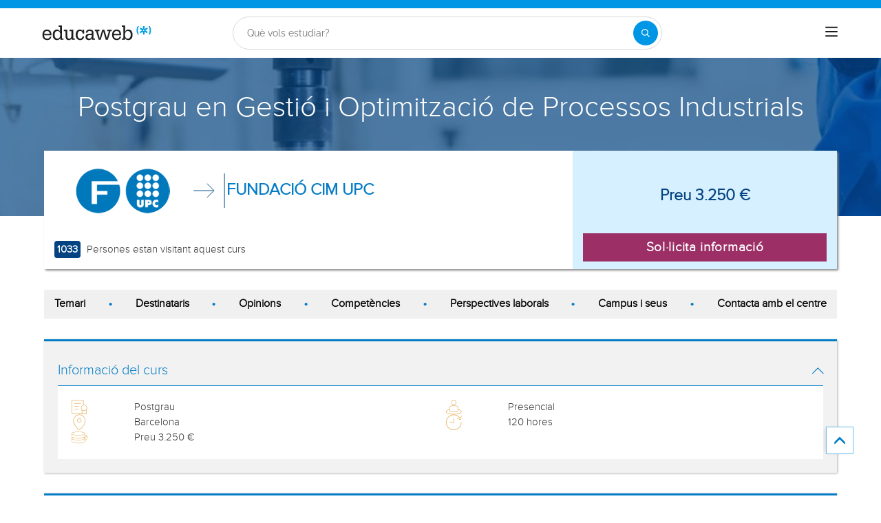

--- FILE ---
content_type: text/html; charset=utf-8
request_url: https://www.educaweb.cat/curs/postgrau-gestio-optimitzacio-processos-industrials-barcelona-presencial-197132/
body_size: 35535
content:

<!DOCTYPE html>
<html lang="ca-es">
<head>
    <meta charset="UTF-8">
    <meta name="viewport" content="width=device-width, initial-scale=1.0">
        <title>Postgrau en Gestió i Optimització de Processos Industrials a BARCELONA per FUNDACIÓ CIM UPC - educaweb.cat</title>
        <meta name="description" content="Postgrau en Gestió i Optimització de Processos Industrials, modalitat presencial a i Barcelona impartit pel centre FUNDACIÓ CIM UPC sobre indústria, energia i instal·lacions y indústria y direcció i organització industrial.">
            <link rel="canonical" href="https://www.educaweb.cat/curs/postgrau-gestio-optimitzacio-processos-industrials-barcelona-presencial-197132/" />


        <link rel="dns-prefetch" href="https://www.googletagmanager.com/" >



        <link rel="preload" fetchpriority="high" as="image" href="https://eu01.edcwb.com/img/web/header/tema/722-480x200.jpg" type="image/jpeg" />

    <link rel="preconnect" data-static-server="" href="https://eu01.edcwb.com" crossorigin />

    
    <style>

    @font-face {
        font-family: 'Proxima';
        font-display: swap;
        src: url('https://eu01.edcwb.com/packages/fonts/proxima-nova/proximanova-regular-webfont.eot');
        src: url('https://eu01.edcwb.com/packages/fonts/proxima-nova/proximanova-regular-webfont.eot?#iefix') format('embedded-opentype'),
        url('https://eu01.edcwb.com/packages/fonts/proxima-nova/proximanova-regular-webfont.woff') format('woff'),
        url('https://eu01.edcwb.com/packages/fonts/proxima-nova/proximanova-regular-webfont.ttf') format('truetype'),
        url('https://eu01.edcwb.com/packages/fonts/proxima-nova/proximanova-regular-webfont.svg#proxima_nova_rgregular') format('svg');
        font-weight: normal;
        font-style: normal;
        -webkit-font-smoothing: antialiased;
    }
    @font-face {
        font-family: 'Proxima Light';
        font-display: swap;
        src: url('https://eu01.edcwb.com/packages/fonts/proxima-nova/proximanova-light-webfont.eot');
        src: url('https://eu01.edcwb.com/packages/fonts/proxima-nova/proximanova-light-webfont.eot?#iefix') format('embedded-opentype'),
        url('https://eu01.edcwb.com/packages/fonts/proxima-nova/proximanova-light-webfont.woff') format('woff'),
        url('https://eu01.edcwb.com/packages/fonts/proxima-nova/proximanova-light-webfont.ttf') format('truetype'),
        url('https://eu01.edcwb.com/packages/fonts/proxima-nova/proximanova-light-webfont.svg#proxima_novalight') format('svg');
        font-weight: normal;
        font-style: normal;
        -webkit-font-smoothing: antialiased;
    }
</style>
    



    
    <style>

        .hidden{display:none!important}@media(max-width:767px){.hidden-xs{display:none!important}}@media(min-width:768px)and (max-width:991px){.hidden-sm{display:none!important}}@media(min-width:992px)and (max-width:1199px){.hidden-md{display:none!important}}@media(min-width:1200px){.hidden-lg{display:none!important}}
.header__phone{align-items:center;justify-content:center;font-weight:600;transition:all ease-in-out .2s}@media screen and (max-width:767px){.header__phone{margin-right:5px}}.header__phone>div{font-family:"Proxima Light",Open Sans;display:flex;gap:10px;align-items:center;justify-content:center;transition:all ease-in-out .2s}@media only screen and (min-width:992px){.header__phone>div{font-size:19px}}.header__phone>div.hidden-vis{opacity:0;visibility:hidden}.header__phone>div i{display:inline-flex;color:#22993f;font-size:22px}@media screen and (max-width:374px){.header__phone>div i{display:none}}.mobile-nav{position:relative}.mobile-nav__user{display:none}@media screen and (min-width:520px){.mobile-nav__user{display:block;padding:3px 9px}}
/* form banner (below) in tpp and course-detail */
.rz-form--banner{padding:5px 25px 5px 25px}.rz-form__banner--phone{display:flex;flex-wrap:wrap;padding:15px 25px;background:#d7f0ff;flex:2;flex-shrink:0;align-content:center;justify-content:space-evenly}@media only screen and (min-width:768px){.rz-form__banner--phone{flex-wrap:nowrap}}.rz-form__banner--phone__info{gap:10px;flex-shrink:0;display:flex;flex-wrap:wrap;align-content:center;align-items:center;justify-content:center}@media only screen and (min-width:768px){.rz-form__banner--phone__info{gap:40px}}.rz-form__banner--phone__info__t{font-size:20px}.rz-form__banner--phone__info__st{color:#057cc6;font-size:20px}.rz-form__banner--phone__info__st>span{font-size:22px;font-family:Proxima Light,sans-serif;font-weight:600}.rz-form__banner--box{background:#fff;display:inline-flex;flex-wrap:wrap;gap:5px;justify-content:center;margin:5px 0 10px;max-width:100%;padding:10px 30px}.rz-form__banner--box e .rz-form__banner--phone__info{gap:10px}.rz-form__banner--box e .rz-form__banner--phone__info__t,.rz-form__banner--box e .rz-form__banner--phone__info__st{font-size:17px}.rz-form__banner--box e .rz-form__banner--phone__info__st{color:#057cc6}.rz-form__banner--box e .rz-form__banner--phone__info__st>span{font-weight:600}@media only screen and (min-width:768px){.rz-form__banner--box{box-shadow:5px 5px 12px #467595;gap:10px;margin:25px 0}}@media only screen and (min-width:992px){.rz-form__banner--box{gap:10px;max-width:400px;padding:15px 40px}.rz-form__banner--box .rz-form__banner--phone__info{gap:10px}.rz-form__banner--box .rz-form__banner--phone__info__t,.rz-form__banner--box .rz-form__banner--phone__info__st{font-size:20px}.rz-form__banner--box .rz-form__banner--phone__info__st{color:#057cc6}}.rz-form__banner--bgwhite{background:#fff}.rz-form__banner--bgwhite .rz-form__banner--phone__info{gap:10px}@media only screen and (min-width:768px){.rz-form__banner--bgwhite .rz-form__banner--phone__info{gap:8px}}@media(max-width:767px){.rz-form__banner.full{background:#fff}}@media only screen and (min-width:768px){.rz-form__banner.full{flex-wrap:wrap}}@media only screen and (min-width:992px){.rz-form__banner.full{flex-wrap:nowrap;margin:0 -15px}}
.w--100{width:100%}.jc--fe{justify-content:flex-end;-ms-flex-align:end}.d--f{display:flex;display:-ms-flexbox}.ai--c{align-items:center;-ms-flex-pack:center}.jc--fs{justify-content:flex-start;-ms-flex-align:start}.fd--c{flex-direction:column}.jc--c{justify-content:center;-ms-flex-align:center}.mobile-collapser{display:block}@media only screen and (min-width:768px){.mobile-collapser{display:none}}.mobile-collapse{display:none}@media only screen and (min-width:768px){.mobile-collapse{display:flex!important}}.mobile-hidden{display:none!important}@media only screen and (min-width:768px){.mobile-hidden{display:inherit!important}}.tab-hidden{display:none}@media only screen and (min-width:992px){.tab-hidden{display:inherit}}
/** muex-form */
.muex-form{padding:30px 0;background:#e2eef5;font-family:"Proxima Light",sans-serif!important}.muex-form__title{display:block;font-size:24px;font-family:"Proxima Light",sans-serif;color:#181838;font-weight:400;line-height:1.2;text-align:center;margin:0 0 18px}.muex-form__progress{display:flex;background:#fff;max-width:244px;margin:0 auto;border-radius:30px;overflow:hidden}.muex-form__progress__current{font-size:12px;color:#fff;font-weight:700;text-align:center;line-height:19px;background:#057cc6;border-radius:30px;min-width:44px}.muex-form__options-label{display:none;font-size:14px;color:#181838;font-weight:400;margin:0 0 8px}@media only screen and (min-width:768px){.muex-form__options-label{display:block}}.muex-form__options{display:grid;gap:12px;grid-template-columns:repeat(auto-fit,minmax(160px,1fr));margin-top:20px}@media screen and (min-width:530px)and (max-width:767px){.muex-form__options{grid-template-columns:repeat(auto-fit,minmax(240px,1fr))}}@media only screen and (min-width:768px){.muex-form__options{grid-template-columns:repeat(auto-fit,minmax(140px,1fr));margin-top:8px}}.muex-form__options__option:hover:before{background:#82bce1;transition:background .1s ease-in}.muex-form__options__option:before{content:"";display:block;min-width:16px;min-height:16px;max-width:16px;max-height:16px;border:1px solid #057cc6;box-shadow:0 1px 3px rgba(0,0,0,.08);border-radius:50%}.muex-form__support{padding-top:20px;text-align:center}.muex-form__support__t1{font-size:18px;margin-right:5px}.muex-form__support__t2{color:#057cc6;font-size:20px;font-weight:600}@media screen and (min-width:768px)and (max-width:991px){.muex-form{margin-top:0px}}
.muex-form__options__option{display:flex;align-items:center;gap:6px;font-size:13px;color:#181838;border-radius:4px;background:#fff;border:1px solid #057cc6;padding:10px 7px;cursor:pointer;line-height:1}@media only screen and (min-width:768px) {.muex-form__options__option{font-size:14px;gap:12px;padding:11px 12px;}};
    </style>

    <style>

        .card--skeleton{background:#fff!important}
.card--skeleton ul li,
.card--skeleton ul li a,
.card--skeleton .card-text--skeleton, .card-text--skeleton, 
.card--skeleton .icon,
.card--skeleton select{border:0;background:#ebebeb!important;color:#ebebeb!important;border-radius:5px;position:relative;z-index:1;overflow:hidden}
.card--skeleton .icon{width:30px;height:30px;background-image: linear-gradient(90deg,#dbdbdb,#e1e1e1);animation: shimmer 2s infinite;}
.card--skeleton .icon:before{opacity:0;}
.card--skeleton ul li:after,.card-text--skeleton:after, .card--skeleton .card-text--skeleton:after, 
.card--skeleton select:after{position:absolute;z-index:2;top:0;right:0;bottom:0;left:0;transform:translateX(-100%);background-image:linear-gradient(90deg,#e9e9e9, #dfdfdf);animation:shimmer 2s infinite;content:''}
.card--skeleton img{opacity:1!important;}@keyframes shimmer{100%{transform:translateX(100%)}}
[data-form-center-main] .card-text--skeleton {
    max-height: 40px;
}
.card--skeleton {
    position: relative;
}
.card-text--skeleton:before {
    position: absolute;
    z-index: 2;
    top: 0;
    right: 0;
    bottom: 0;
    left: 0;
    background-image: linear-gradient(90deg, #e9e9e9, #dfdfdf);
    content: '';
}
;
    </style>



        <style>



            html {
    line-height: 1.15;
    -webkit-text-size-adjust: 100%;
    -webkit-font-smoothing: antialiased;
}

body {
    margin: 0;
    -webkit-font-smoothing: antialiased;
}

main {
    display: block;
}

h1 {
    font-size: 2em;
    margin: 0.67em 0;
}

b {
    font-weight: bolder;
}

img {
    border-style: none;
}

button,
input,
optgroup,
select {
    font-family: inherit;
    font-size: 100%;
    line-height: 1.15;
    margin: 0;
}

button,
input {
    overflow: visible;
}

[type="button"],
[type="submit"],
button {
    -webkit-appearance: button;
}

    [type="button"]::-moz-focus-inner,
    [type="submit"]::-moz-focus-inner,
    button::-moz-focus-inner {
        border-style: none;
        padding: 0;
    }

    [type="button"]:-moz-focusring,
    [type="submit"]:-moz-focusring,
    button:-moz-focusring {
        outline: ButtonText dotted 1px;
    }

[type="checkbox"] {
    box-sizing: border-box;
    padding: 0;
}

::-webkit-file-upload-button {
    -webkit-appearance: button;
    font: inherit;
}

*,
:after,
:before {
    box-sizing: border-box;
}

html {
    font-family: sans-serif;
    -webkit-text-size-adjust: 100%;
    -ms-text-size-adjust: 100%;
}

body {
    margin: 0;
}

header,
main,
nav,
section {
    display: block;
}

a {
    background-color: #fff0;
}

b {
    font-weight: 700;
}

h1 {
    margin: 0.67em 0;
    font-size: 2em;
}

img {
    border: 0;
}

svg:not(:root) {
    overflow: hidden;
}

button,
input,
optgroup,
select {
    margin: 0;
    font: inherit;
    color: inherit;
}

button {
    overflow: visible;
}

button,
select {
    text-transform: none;
}

button {
    -webkit-appearance: button;
}

    button::-moz-focus-inner,
    input::-moz-focus-inner {
        padding: 0;
        border: 0;
    }

input {
    line-height: normal;
}

    input[type="checkbox"] {
        box-sizing: border-box;
        padding: 0;
    }

optgroup {
    font-weight: 700;
}

.glyphicon {
    position: relative;
    top: 1px;
    display: inline-block;
    font-family: "Glyphicons Halflings";
    font-style: normal;
    font-weight: 400;
    line-height: 1;
    -webkit-font-smoothing: antialiased;
    -moz-osx-font-smoothing: grayscale;
}

.glyphicon-menu-up:before {
    content: "î‰ ";
}

* {
    box-sizing: border-box;
}

:after,
:before {
    box-sizing: border-box;
}

html {
    font-size: 10px;
}

body {
    font-size: 14px;
    line-height: 1.42857143;
    color: #333;
}

button,
input,
select {
    font-family: inherit;
    font-size: inherit;
    line-height: inherit;
}

a {
    color: #337ab7;
    text-decoration: none;
}

img {
    vertical-align: middle;
}

.img-responsive {
    display: block;
    max-width: 100%;
    height: auto;
}

h1,
h3,
h4 {
    font-family: inherit;
    font-weight: 500;
    line-height: 1.1;
    color: inherit;
}

h1,
h3 {
    margin-top: 20px;
    margin-bottom: 10px;
}

h4 {
    margin-top: 10px;
    margin-bottom: 10px;
}

h1 {
    font-size: 36px;
}

h3 {
    font-size: 24px;
}

h4 {
    font-size: 18px;
}

p {
    margin: 0 0 10px;
}

ul {
    margin-top: 0;
}

    ul ul {
        margin-bottom: 0;
    }

.container {
    padding-right: 15px;
    padding-left: 15px;
    margin-right: auto;
    margin-left: auto;
}

@media (min-width: 768px) {
    .container {
        width: 750px;
    }
}

@media (min-width: 992px) {
    .container {
        width: 970px;
    }
}

label {
    display: inline-block;
    max-width: 100%;
    margin-bottom: 5px;
    font-weight: 700;
}

input[type="checkbox"] {
    margin: 4px 0 0;
    line-height: normal;
}

select[multiple] {
    height: auto;
}

.checkbox {
    position: relative;
    display: block;
    margin-top: 10px;
    margin-bottom: 10px;
}

.hidden {
    display: none !important;
}

@media (max-width: 767px) {
    .hidden-xs {
        display: none !important;
    }
}

@media (min-width: 768px) and (max-width: 991px) {
    .hidden-sm {
        display: none !important;
    }
}

@media (min-width: 992px) and (max-width: 1199px) {
    .hidden-md {
        display: none !important;
    }
}

@media (min-width: 1200px) {
    .container {
        width: 1170px;
    }

    .hidden-lg {
        display: none !important;
    }
}

a {
    color: #057cc6;
}

ul {
    margin: 0;
    padding: 0;
}

li {
    list-style: none;
}

html {
    overflow-x: hidden;
}

body {
    -webkit-font-smoothing: antialiased;
    -moz-osx-font-smoothing: grayscale;
    text-rendering: optimizeLegibility;
    background-color: #f2f2f2;
    font-size: 15px;
    font-family: Proxima, Raleway;
}

img {
    max-width: 100%;
    height: auto;
}

.container {
    margin-left: auto;
    margin-right: auto;
    padding-left: 15px;
    padding-right: 15px;
    width: 100%;
}

@media only screen and (min-width: 768px) {
    .container {
        width: 750px;
    }
}

@media only screen and (min-width: 992px) {
    .container {
        width: 970px;
    }
}

@media only screen and (min-width: 1200px) {
    .container {
        width: 1170px;
    }
}

.grid {
    display: flex;
    display: -ms-flexbox;
    flex-flow: row wrap;
}

@media (min-width: 0) and (max-width: 767px) {
    .grid .col-2 {
        flex: 1;
        padding: 15px 0;
    }
}

@media (min-width: 768px) and (max-width: 991px) {
    .grid .col-2 {
        flex: 1;
    }

    .grid .col-4 {
        flex-basis: 100%;
    }

        .grid .col-4 > ul {
            margin: auto -15px;
            flex-basis: 100%;
        }

            .grid .col-4 > ul > li {
                flex-grow: 0;
            }

                .grid .col-4 > ul > li:last-child {
                    margin-left: auto;
                }
}

@media (min-width: 992px) {
    .grid > div {
        display: flex;
        display: -ms-flexbox;
        flex-grow: 1;
        -ms-flex-positive: 1;
    }
}

@media (min-width: 75rem) {
    .grid {
        display: flex;
        display: -ms-flexbox;
    }

    @supports (display: grid) {
        .grid {
            grid-auto-flow: column;
            display: grid;
            margin: 0 auto;
            grid-template-columns: repeat(12, 1.16fr);
            -ms-grid-columns: repeat(12, 1fr);
        }

        .col-2 {
            grid-column-start: span 2;
            -ms-grid-column: span 2;
        }

        .col-4 {
            grid-column-start: span 4;
            -ms-grid-column: span 4;
        }

        .col-12 {
            grid-column-start: span 12;
            -ms-grid-column: span 12;
        }
    }
}

.rowf {
    display: flex;
    flex-wrap: wrap;
    margin-right: -15px;
    margin-left: -15px;
}

.rowf--20 {
    margin-right: -20px;
    margin-left: -20px;
}

[class*="colf-"] {
    flex-basis: 100%;
    flex-grow: 1;
    max-width: 100%;
    flex-direction: column;
    padding-left: 15px;
    padding-right: 15px;
    position: relative;
}

@media (min-width: 0) {
    .colf-xs-2 {
        max-width: 16.6666666667%;
        flex: 0 0 16.6666666667%;
        padding-left: 15px;
        padding-right: 15px;
    }

    .colf-xs-4 {
        max-width: 33.3333333333%;
        flex: 0 0 33.3333333333%;
        padding-left: 15px;
        padding-right: 15px;
    }

    .colf-xs-8 {
        max-width: 66.6666666667%;
        flex: 0 0 66.6666666667%;
        padding-left: 15px;
        padding-right: 15px;
    }

    .colf-xs-9 {
        max-width: 75%;
        flex: 0 0 75%;
        padding-left: 15px;
        padding-right: 15px;
    }

    .colf-xs-12 {
        max-width: 100%;
        flex: 0 0 100%;
        padding-left: 15px;
        padding-right: 15px;
    }
}

@media (min-width: 768px) {
    .colf-sm-2 {
        max-width: 16.6666666667%;
        flex: 0 0 16.6666666667%;
        padding-left: 15px;
        padding-right: 15px;
    }

    .colf-sm-4 {
        max-width: 33.3333333333%;
        flex: 0 0 33.3333333333%;
        padding-left: 15px;
        padding-right: 15px;
    }

    .colf-sm-6 {
        max-width: 50%;
        flex: 0 0 50%;
        padding-left: 15px;
        padding-right: 15px;
    }

    .colf-sm-8 {
        max-width: 66.6666666667%;
        flex: 0 0 66.6666666667%;
        padding-left: 15px;
        padding-right: 15px;
    }

    .colf-sm-10 {
        max-width: 83.3333333333%;
        flex: 0 0 83.3333333333%;
        padding-left: 15px;
        padding-right: 15px;
    }

    .colf-sm-12 {
        max-width: 100%;
        flex: 0 0 100%;
        padding-left: 15px;
        padding-right: 15px;
    }
}

@media (min-width: 992px) {
    .colf-md-2 {
        max-width: 16.6666666667%;
        flex: 0 0 16.6666666667%;
        padding-left: 15px;
        padding-right: 15px;
    }

    .colf-md-6 {
        max-width: 50%;
        flex: 0 0 50%;
        padding-left: 15px;
        padding-right: 15px;
    }

    .colf-md-10 {
        max-width: 83.3333333333%;
        flex: 0 0 83.3333333333%;
        padding-left: 15px;
        padding-right: 15px;
    }

    .colf-md-12 {
        max-width: 100%;
        flex: 0 0 100%;
        padding-left: 15px;
        padding-right: 15px;
    }
}

.o-layout--fade-init {
    visibility: visible !important;
    opacity: 1 !important;
}

.o-section {
    margin-top: 20px;
    border-top: 3px solid #057cc6;
    box-shadow: 1px 1px 3px 0 rgb(0 0 0 / 0.3);
    background: #fff;
}

    .o-section:first-child {
        margin-top: 0;
    }

    .o-section .o-box:last-child {
        padding: 20px;
    }

.o-box {
    padding: 20px 20px 5px;
    line-height: 1.4;
    background-color: #fff;
}

.o-box--f {
    padding: 20px;
}

.o-box--inner {
    padding: 0 20px;
}

.o-box .common-arrow-simple-bottom:before,
.o-box .common-arrow-simple-top:before {
    font-weight: 600 !important;
}

.o-box__title {
    color: #057cc6;
    font-size: 21px;
    font-family: "Proxima Light";
    font-weight: 500;
    line-height: 1.2;
    margin: 0;
}

.o-box__title--t {
    border-bottom: 1px solid;
    padding-bottom: 10px;
    margin-top: 10px;
    margin-bottom: 0;
    font-family: Proxima, Open Sans;
    font-size: 20px;
}

@media (max-width: 767px) {
    .hidden-sm {
        display: none;
    }
}

.o-btn {
    display: inline-block;
    font-weight: 600;
    margin-bottom: 0;
    text-align: center;
    vertical-align: middle;
    background-image: none;
    border: 1px solid #fff0;
    white-space: normal;
    word-break: break-all;
    padding: 6px 12px;
    line-height: 1.42857143;
    background-color: #9d2f67;
    color: #fff;
    width: 100%;
    border-radius: 0;
    font-size: 18px;
    letter-spacing: 0.7px;
}

.o-btn--br {
    border-right: 1px solid #720144;
}

.o-btn--call {
    background-color: #22993f;
    border-bottom: 3px solid #1d8436;
}

.o--transitioned {
    position: relative;
    z-index: 1;
}

body {
    background: #fff;
    font-family: Raleway, sans-serif;
}

@media only screen and (min-width: 768px) {
    .o-btn {
        font-size: 22px;
    }

    body {
        font-family: "Open Sans", sans-serif;
    }
}

.brbr br {
    display: block;
    content: "";
    margin-bottom: 15px;
}

.seo-collapse__toggler {
    font-weight: 600;
    z-index: 1;
    position: relative;
    font-size: 14px;
    font-family: "Proxima Light";
}

.link-toggle {
    float: right;
    margin-top: 0;
    font-size: 24px;
    color: #057cc6;
}

.o-box--gray {
    background-color: #f2f2f2 !important;
    padding: 20px;
}

.services i {
    color: #d68505;
}

.scrollTop {
    background-color: #fff;
    border: 1px solid #6dbdee;
    border-radius: 0;
    box-shadow: -3px 0 5px -2px rgb(0 0 0 / 0.14);
    text-shadow: 0 0 0;
    bottom: 60px;
    color: #057cc6;
    font-size: 18px;
    opacity: 0;
    padding: 10px;
    position: fixed;
    right: -1px;
    z-index: 1500000;
    height: 40px;
    width: 40px;
}

.o-btn-group .o-btn {
    font-size: 19px;
}

.o-sticky__extended .o-btn {
    padding: 10px 5px;
}

.o-sticky__extended > div {
    align-items: center;
    justify-content: center;
    width: auto;
}

    .o-sticky__extended > div:first-child {
        display: inline-flex;
        flex: 1;
        font-size: 13px;
    }

.o-sticky__extended__whats {
    justify-content: center;
    align-items: center;
    display: inline-flex;
    flex-shrink: 0;
    min-width: 55px;
}

    .o-sticky__extended__whats a {
        color: #fff;
    }

    .o-sticky__extended__whats i {
        display: flex;
        font-size: 22px;
    }

.cu-v3--section {
    margin-bottom: 15px;
}

@media only screen and (min-width: 768px) {
    .o-sticky__extended > div:first-child {
        font-size: 15px;
    }

    .cu-v3--section {
        margin-bottom: 30px;
    }
}

.cu-v3--section--mbr0 {
    margin-bottom: 0;
}

.cu-v3--order {
    display: flex;
    flex-direction: column;
}

    .cu-v3--order .fo--1 {
        order: 1;
    }

    .cu-v3--order .fo--2 {
        order: 2;
    }

@media only screen and (min-width: 768px) {
    .cu-v3--order .fo--1 {
        order: 2;
    }

    .cu-v3--order .fo--2 {
        order: 1;
    }
}

.cu-v3__summary {
    background: #fff;
    padding: 0;
    position: relative;
    z-index: 2;
}

    .cu-v3__summary > div {
        display: flex;
        flex-wrap: wrap;
        margin-right: -15px;
        margin-left: -15px;
    }

@media only screen and (min-width: 768px) {
    .cu-v3--section--mbr0 {
        margin-bottom: 30px;
    }

    .cu-v3--order .fo--1 {
        order: 2;
    }

    .cu-v3__summary {
        box-shadow: 2px 2px 3px #8b8b8b;
        margin-top: -95px;
    }

        .cu-v3__summary > div {
            margin: 0;
        }
}

.cu-v3__summary--l__center {
    align-items: flex-start;
    flex-direction: row;
    gap: 15px;
    margin-bottom: 10px;
    padding: 15px 0 1px;
}

    .cu-v3__summary--l__center img {
        max-width: 75px;
    }

@media only screen and (min-width: 768px) {
    .cu-v3__summary--l__center {
        align-items: center;
        flex-direction: row;
        margin-bottom: 0;
        padding: 15px 0;
    }

        .cu-v3__summary--l__center img {
            max-width: 200px;
        }
}

.cu-v3__summary--l__stats {
    display: flex;
    gap: 15px;
    padding-bottom: 0;
    align-items: center;
    justify-content: center;
    margin-left: -48px;
}

.cu-v3__summary--l__stats__info-1,
.cu-v3__summary--l__stats__info-2 {
    display: none;
    font-size: 11px;
    padding-bottom: 10px;
}

@media only screen and (min-width: 768px) {
    .cu-v3__summary--l__stats {
        align-items: flex-end;
        justify-content: space-between;
        margin-top: 15px;
        margin-left: auto;
        margin-bottom: 15px;
    }

    .cu-v3__summary--l__stats__info-1,
    .cu-v3__summary--l__stats__info-2 {
        display: block;
    }
}

@media only screen and (min-width: 992px) {
    .o-sticky__extended__whats {
        min-width: 215px;
    }

    .cu-v3__summary--l__stats__info-1,
    .cu-v3__summary--l__stats__info-2 {
        display: block;
        font-size: 15px;
        padding-bottom: 1px;
    }
}

.cu-v3__summary--l__stats span {
    background: #034382;
    border-radius: 4px;
    color: #fff;
    display: inline-flex;
    font-size: 12px;
    font-weight: 600;
    justify-content: center;
    margin-right: 5px;
    min-width: 35px;
    padding: 2px 4px;
}

.cu-v3__summary--r {
    align-items: center;
    background: #d7f0ff;
    display: none;
    flex-basis: 100%;
    flex-grow: 1;
    flex-wrap: nowrap;
    justify-content: center;
    padding: 15px;
}

@media only screen and (min-width: 768px) {
    .cu-v3__summary--l__stats span {
        font-size: 15px;
    }

    .cu-v3__summary--r {
        display: flex;
        flex: 0 1 50%;
    }
}

.cu-v3__summary--r > div {
    justify-content: center;
    align-items: center;
    max-width: 100%;
    overflow: hidden;
    width: 100%;
}

.cu-v3__summary--r__price {
    display: flex;
    color: #034382;
    flex-direction: column;
    font-size: 1.5em;
    font-weight: 600;
    height: 100%;
    margin-bottom: auto;
    text-align: center;
}

.cu-v3__summary--r__cta {
    display: table;
}

@media only screen and (min-width: 768px) {
    .cu-v3__summary__logo {
        display: block;
    }
}

.cu-v3__summary__arrow {
    width: 50px;
    height: 50px;
    display: none;
}

.cu-v3__summary__cu-name {
    color: #034382;
    font-size: 14px;
    line-height: 1.3;
}

@media only screen and (min-width: 768px) {
    .cu-v3__summary__arrow {
        display: inline-block;
    }

    .cu-v3__summary__cu-name {
        font-size: 24px;
        font-weight: 600;
        line-height: 1.3;
        text-align: left;
    }
}

.c-hero {
    align-items: center;
    display: flex;
    flex-direction: column;
    justify-content: center;
    min-height: 100px;
    text-align: center;
    position: relative;
    z-index: 0;
}

@media only screen and (min-width: 768px) {
    .c-hero {
        justify-content: flex-start;
        margin-top: 0;
        min-height: 230px;
        padding: 50px 10px 10px;
    }

    .c-hero {
        margin-top: 72px;
    }
}

.c-hero:before {
    content: "";
    position: absolute;
    width: 100%;
    height: 100%;
    top: 0;
    left: 0;
    background: rgb(4 71 132 / 0.7);
}

.c-hero__t {
    color: #fff;
    font-family: Raleway, sans-serif;
    font-size: 1.8em;
    margin: 0;
    position: relative;
    z-index: 1;
    padding: 15px 0;
}

@media only screen and (min-width: 768px) {
    .c-hero__t {
        font-size: 42px;
        padding: 0;
    }
}

.c-navsections__ns {
    overflow-x: auto;
    padding: 0;
}

@media (max-width: 990px) {
    .c-navsections__ns {
        background: #f0f0f0;
        position: sticky;
        top: 77px;
        z-index: 5;
    }
}

@media only screen and (min-width: 992px) {
    .c-hero {
        margin-top: 0;
    }

    .c-navsections__ns {
        position: sticky;
        z-index: 3;
        overflow-x: auto;
        padding: 0 15px;
        top: 134px;
    }
}

@media only screen and (min-width: 1200px) {
    .c-navsections__ns {
        overflow: unset;
        top: 134px;
    }
}

.c-navsections__ns__nav {
    background: #f0f0f0;
    padding: 10px 15px;
}

@media only screen and (min-width: 768px) {
    .c-navsections__ns__nav {
        background: 0 0;
    }
}

@media only screen and (min-width: 992px) {
    .c-navsections__ns__nav {
        background: #f0f0f0;
        overflow-x: auto;
        background: #f0f0f0;
    }
}

@media only screen and (min-width: 1200px) {
    .c-navsections__ns__nav {
        overflow: unset;
    }
}

.c-navsections__ns__nav ul {
    display: flex;
    align-items: center;
    gap: 10px;
}

@media only screen and (min-width: 768px) {
    .c-navsections__ns__nav ul {
        justify-content: space-between;
    }
}

.c-navsections__ns__nav ul li {
    display: inline-flex;
    min-height: auto;
    gap: 0 15px;
    background: #fff;
    border-radius: 10px;
    flex-shrink: 0;
    padding: 2px 6px;
}

    .c-navsections__ns__nav ul li.has-bullet {
        display: none;
    }

        .c-navsections__ns__nav ul li.has-bullet .bullet {
            position: relative;
        }

@media only screen and (min-width: 768px) {
    .c-navsections__ns__nav ul li {
        background: #f0f0f0;
        flex-shrink: unset;
        gap: 0;
        padding: 0;
    }

        .c-navsections__ns__nav ul li.has-bullet {
            display: flex;
        }

            .c-navsections__ns__nav ul li.has-bullet .bullet::before {
                content: "•";
                font-size: 20px;
                line-height: 20px;
                color: #057cc6;
            }
}

.c-navsections__ns__nav ul li:last-child {
    display: none;
}

    .c-navsections__ns__nav ul li:last-child .bullet:before {
        content: none;
    }

.c-navsections__ns__nav ul li div {
    color: #000;
    font-size: 13px;
    font-weight: 600;
}

@media only screen and (min-width: 768px) {
    .c-navsections__ns__nav ul li div {
        font-size: 11px;
    }
}

.c-navsections__ns--target {
    background: #f2c89b;
    display: none;
    align-items: center;
    justify-content: center;
    flex-direction: column;
    padding: 15px;
    position: static;
    width: 100%;
    opacity: 0;
    visibility: hidden;
    max-height: 0;
    overflow: hidden;
}

@media only screen and (min-width: 992px) {
    .c-navsections__ns__nav ul li div {
        font-size: 16px;
    }

    .c-navsections__ns--target {
        background: #016eaf;
        justify-content: space-between;
        margin: 0 auto;
        padding: 0;
        position: sticky;
        top: 73px;
        z-index: 2;
    }
}

.c-navsections__ns--target > div {
    gap: 15px;
    justify-content: space-between;
    padding: 7px 0;
}

    .c-navsections__ns--target > div > div {
        margin: 0 15px;
        gap: 15px;
    }

.c-navsections__ns--target img {
    max-width: 110px;
}

.c-navsections__ns--target__t {
    color: #fff;
    font-size: 28px;
    line-height: 32px;
}

.c-navsections__ns--target__cta {
    display: flex;
    width: auto;
    font-size: 18px;
    flex-shrink: 0;
}

.ai--fe {
    align-items: flex-end;
}

.au-list {
    position: absolute;
    left: 0;
    top: 42px;
    border-top: 2px solid #008dd4 !important;
    z-index: 1050;
    color: #5c5c5c !important;
    background: #fff;
    box-shadow: 0 1px 3px rgb(0 0 0 / 0.25), 0 -1px 0 rgb(0 0 0 / 0.1) inset;
    width: 100%;
}

.ico-1-5x {
    font-size: 1.5em;
}

.scrollTop {
    right: 40px;
}

body {
    font-family: Proxima, sans-serif;
}

.o-section {
    margin-top: 15px;
}

@media only screen and (min-width: 768px) {
    .c-hero {
        padding: 50px 10px 130px;
    }

    .o-section {
        margin-top: 30px;
    }
}

.o-box {
    position: relative;
}

.o-box--gray {
    padding-bottom: 10px;
}

    .o-box--gray:last-child {
        padding-bottom: 20px;
    }

.o-box__title--t span:not(.not-full) {
    display: inline-block;
    max-width: 94%;
}

.link-toggle {
    font-size: 16px;
    margin-top: 0;
    position: absolute;
    right: 0;
    top: 35px;
    width: 100%;
    text-align: right;
    padding-right: 20px;
}

#services-box .rowf {
    gap: 15px 0;
}

#services-box .services {
    margin-bottom: 0;
}

    #services-box .services:last-child {
        margin-bottom: 0;
    }

    #services-box .services i {
        display: flex;
    }

.rz-modal {
    display: none;
}

.rz-modal__scroll {
    background: #deedfc !important;
}

.por {
    position: relative;
}

.d--b {
    display: block;
}

.d--ib {
    display: inline-block;
}

.d--f {
    display: flex;
    display: -ms-flexbox;
}

.fd--c {
    flex-direction: column;
}

.ai--c {
    align-items: center;
    -ms-flex-pack: center;
}

.ai--fe {
    align-items: flex-end;
    -ms-flex-pack: end;
}

.as--c {
    align-self: center;
    -ms-flex-pack: center;
}

.jc--fs {
    justify-content: flex-start;
    -ms-flex-align: start;
}

.jc--fe {
    justify-content: flex-end;
    -ms-flex-align: end;
}

.jc--c {
    justify-content: center;
    -ms-flex-align: center;
}

.fg--1 {
    flex-grow: 1;
    -ms-flex-positive: 1;
}

.fg--0 {
    flex-grow: 0 !important;
    -ms-flex-positive: 0;
}

.fs--0 {
    width: auto;
    flex-shrink: 0;
    -ms-flex-negative: 0;
}

.fb--col3 {
    flex-basis: 25%;
    width: 25%;
}

.fb--col9 {
    flex-basis: 75%;
    width: 25%;
}

.w--100 {
    width: 100%;
}

.mw--100 {
    max-width: 100%;
}

.mw--0 {
    min-width: 0;
}

.b1 {
    background-color: #057cc6;
}

.cw {
    color: #fff;
}

.c1 {
    color: #057cc6 !important;
}

.c2 {
    color: #d68505 !important;
}

.wb--bw {
    word-break: break-word;
}

.ta--c {
    text-align: center;
}

.ta--l {
    text-align: left;
}

.ta--r {
    text-align: right;
}

.fw--b {
    font-weight: 600;
}

.fs--12 {
    font-size: 12px;
}

.fs--15 {
    font-size: 15px;
}

.fs--16 {
    font-size: 16px;
}

.lh--16 {
    line-height: 16px;
}

.m--auto {
    margin: auto;
}

.m-a-0 {
    margin: 0 !important;
}

.m-l-5 {
    margin-left: 5px;
}

.m-r-5 {
    margin-right: 5px;
}

.m-t-0 {
    margin-top: 0;
}

.m-b-5 {
    margin-bottom: 5px;
}

.p-l-0 {
    padding-left: 0;
}

.p-r-0 {
    padding-right: 0;
}

.p-a-15 {
    padding: 15px !important;
}

.mobile-hidden {
    display: none !important;
}

@media only screen and (min-width: 768px) {
    .mobile-hidden {
        display: inherit !important;
    }
}

.tab-hidden {
    display: none;
}

@media only screen and (min-width: 992px) {
    header .nav-main__menu__list__elem:last-child {
        border-right: 1px solid #eee;
        padding: 12px 15px;
    }

    .header__phone > div {
        font-size: 19px;
    }

    .tab-hidden {
        display: inherit;
    }
}

.mobile-collapser {
    display: block;
}

.mobile-collapse {
    display: none;
}

@media only screen and (min-width: 768px) {
    .mobile-collapser {
        display: none;
    }

    .mobile-collapse {
        display: flex !important;
    }
}

[class*=" icon-"]:before,
[class^="icon-"]:before {
    font-family: form-new-19 !important;
    font-style: normal !important;
    font-weight: 400 !important;
    font-variant: normal !important;
    text-transform: none !important;
    speak: none;
    line-height: 1;
    -webkit-font-smoothing: antialiased;
    -moz-osx-font-smoothing: grayscale;
}

.icon {
    margin: 0;
    margin-right: 5px;
    width: 35px;
    height: 28px;
    overflow: hidden;
    font-size: 28px;
}

.icon-generic:before {
    content: "j";
}

.icon-cmbquestion:before {
    content: "e";
}

.icon-country:before {
    content: "f";
}

.icon-email:before {
    content: "h";
}

.icon-name:before {
    content: "k";
}

.icon-phone:before {
    content: "m";
}

.icon-studyid:before {
    content: "n";
}

[class^="course-"]:before {
    font-family: edw-font-course !important;
    font-style: normal !important;
    font-weight: 400 !important;
    font-variant: normal !important;
    text-transform: none !important;
    speak: none;
    line-height: 1;
    -webkit-font-smoothing: antialiased;
    -moz-osx-font-smoothing: grayscale;
}

.course-price:before {
    content: "b";
}

.course-official:before {
    content: "d";
}

.course-time:before {
    content: "a";
}

.course-location:before {
    content: "c";
}

.o-btn-group__extended__whats > i,
.o-sticky__extended__whats i {
    display: flex;
    font-size: 22px;
}

.o-btn-group .o-btn {
    font-size: 19px;
}

.o-btn-group.no-brochure {
    display: flex;
    gap: 10px;
}

    .o-btn-group.no-brochure .o-btn-group__extended {
        margin-top: 0;
    }

.o-btn-group__extended {
    display: flex;
    gap: 10px;
    margin-top: 20px;
}

.o-btn-group__extended__mag {
    background: #057cc6;
    flex: 1;
    font-size: 19px;
    transition: background-color 0.3s;
}

    .o-btn-group__extended__mag.no-brochure {
        display: none;
    }

    .o-btn-group__extended__mag:hover {
        background: #0868a3;
    }

.o-btn-group__extended__whats {
    background: #208f3b;
    justify-content: center;
    align-items: center;
    display: flex;
    flex: 0 1 10%;
    font-size: 19px;
    transition: background-color 0.3s;
}

    .o-btn-group__extended__whats:hover {
        background: #106d27;
    }

.o-sticky__extended .o-btn {
    padding: 10px 5px;
}

.o-sticky__extended > div {
    align-items: center;
    justify-content: center;
    width: auto;
}

    .o-sticky__extended > div:first-child {
        display: inline-flex;
        flex: 1;
        font-size: 13px;
    }

.o-sticky__extended__mag {
    background: #057cc6;
    display: inline-flex;
    flex: 1;
    transition: background-color 0.3s;
    font-size: 12px;
}

@media only screen and (min-width: 768px) {
    .o-btn-group__extended {
        margin-top: 10px;
    }

    .o-sticky__extended > div:first-child {
        font-size: 15px;
    }

    .o-sticky__extended__mag {
        display: inline-flex;
        font-size: 15px;
    }
}

.o-sticky__extended__mag:hover {
    background: #0868a3;
}

.o-sticky__extended__whats {
    justify-content: center;
    align-items: center;
    display: inline-flex;
    flex-shrink: 0;
    min-width: 55px;
}

@media only screen and (min-width: 992px) {
    .o-sticky__extended__whats {
        min-width: 215px;
    }
}

.o-sticky__extended__whats a {
    color: #fff;
}
;

        </style>

    <style>
        .c-hero {
            background-image: url( https://eu01.edcwb.com/img/web/header/tema/722-480x200.jpg );
            background-size: cover;
            background-repeat: no-repeat;
        }
        @media (min-width: 767px) {
            .c-hero {
                background-image: url( https://eu01.edcwb.com/img/web/header/tema/722-750x200.jpg );
            }
        }
    </style>





    <!-- Google Tag Manager -->
    <script>
    (function (w, d, s, l, i) {
            w[l] = w[l] || []; w[l].push({
                'gtm.start':
                    new Date().getTime(), event: 'gtm.js'
            }); var f = d.getElementsByTagName(s)[0],
                j = d.createElement(s), dl = l != 'dataLayer' ? '&l=' + l : ''; j.async = true; j.src =
                    'https://www.googletagmanager.com/gtm.js?id=' + i + dl; f.parentNode.insertBefore(j, f);
        })(window, document, 'script', 'dataLayer', 'GTM-56J423');</script>
    <!-- End Google Tag Manager -->



    
<script>
    var dataLayer = dataLayer || [];
    dataLayer.push({ 'edw_domain': 'educaweb.cat' });

    dataLayer.push({ 'edw_active_ga': 'true' });
    dataLayer.push({ 'event': 'ga_active_event' });
    dataLayer.push({ 'ga4measurementid': 'G-P1CCWF9VFQ' });

</script>


    
<img data-pixel data-src="/pagedetailstats/?pt=aaMq1M7Dmjo%3d&pid=seDEtMUlZTk%3d&cs=j8qQifBIO3fRjRy1AkuMMw%3d%3d" width="1" height="1" alt="" style="display:none !important"/>

    
        <script>
        window.dataLayer = window.dataLayer || [];
        window.dataLayer.push({
            event: "centerViewTracking",
            centerViews: [{"IdMaestro":"4996","Name":""}]
        });
        </script>

    <link rel="icon" href="https://eu01.edcwb.com/assets/favicon.ico" type="image/x-icon">

    
    <link rel="icon" type="image/png" sizes="32x32" href="https://eu01.edcwb.com/assets/favicon-32x32.png">
    <link rel="icon" type="image/png" sizes="16x16" href="https://eu01.edcwb.com/assets/favicon-16x16.png">
    <link rel="apple-touch-icon" sizes="180x180" href="https://eu01.edcwb.com/assets/apple-touch-icon.png">

</head>



<body class=" " data-env="dist" data-cll="coursedetail">
    



    <!-- Google Tag Manager (noscript) -->
    <noscript>
        <iframe src="https://www.googletagmanager.com/ns.html?id=GTM-56J423"
                height="0" width="0" style="display:none;visibility:hidden"></iframe>
    </noscript>
    <!-- End Google Tag Manager (noscript) -->


            <style id="v4header">

                header {
    background-color: #fff;
    border-top: 12px solid #0096e6;
    position: sticky;
    top: 0;
    z-index: 1000;
    padding: 12px 0;
    transition: all .3s ease;
    display: flex;
    height: auto
}

    header.if-header {
        z-index: 4
    }

@media only screen and (min-width: 768px) {
    header[data-header=v4] {
        height: auto
    }
}

header .kgrid__container {
    display: grid;
    align-items: center;
    grid-template-columns: 1fr auto 1fr auto
}

@media only screen and (min-width: 768px) {
    header .kgrid__container {
        grid-template-columns: 1fr auto 1fr auto;
        gap: 24px
    }
}

header .kgrid .logo {
    grid-column: 2;
    justify-self: center;
    order: 2
}

@media only screen and (min-width: 768px) {
    header .kgrid .logo {
        gap: 2rem;
        grid-column: auto;
        justify-self: left;
        order: 1
    }
}

header .kgrid .logo img {
    content: url('https://eu01.edcwb.com/assets//web/current/common/image/logo/educaonline/educaweb.svg');
    width: 153px
}

@media(min-width: 641px) {
    header .kgrid .logo img {
        min-width: 159px
    }
}

header .kgrid .phone-number {
    color: #0096e6;
    font-weight: bold;
    font-family: "Raleway Regular",sans-serif;
    font-size: 18px;
    line-height: 22px;
    display: flex;
    justify-self: end;
    order: 3;
    margin-right: 0
}

    header .kgrid .phone-number.hidden-vis {
        opacity: 0;
        visibility: hidden
    }

    header .kgrid .phone-number img {
        width: 48px;
        height: 48px
    }

header .kgrid .link {
    color: #009fe3;
    font-family: "Raleway Regular",sans-serif;
    font-size: 18px;
    line-height: 22px;
    display: none;
    justify-content: end
}

@media only screen and (min-width: 768px) {
    header .kgrid .link {
        display: flex
    }
}

header .kgrid .link a {
    text-decoration: none
}

header .kgrid .search-container, header .kgrid .phone-number {
    opacity: 0;
    visibility: hidden;
    transition: opacity .3s ease,visibility .3s
}

header .kgrid .search-container {
    display: none
}

@media only screen and (min-width: 768px) {
    header .kgrid .search-container {
        display: flex;
        order: 2
    }
}

header .kgrid .phone-number {
    opacity: 1;
    visibility: visible
}

@media only screen and (min-width: 768px) {
    header .kgrid .phone-number {
        display: flex;
        order: 3;
        margin-right: 4px
    }
}

header .kgrid .phone-number span {
    width: 48px;
    height: 48px
}

@media only screen and (min-width: 768px) {
    header .kgrid .phone-number span {
        width: auto;
        height: auto
    }
}

header .kgrid .burger-menu {
    order: 1;
    justify-self: start;
    justify-content: flex-start
}

@media only screen and (min-width: 768px) {
    header .kgrid .burger-menu {
        display: flex;
        order: 4;
        justify-content: flex-end;
        justify-self: end
    }
}

@media only screen and (min-width: 768px) {
    header.scrolled--form .kgrid__container {
        display: flex;
        gap: 12px;
        align-items: center;
        justify-content: space-between;
    }
}

@media only screen and (min-width: 768px)and (min-width: 768px) {
    header.scrolled--form .grid__container {
        gap: 24px
    }
}

@media only screen and (min-width: 768px) {
    header.scrolled--form .phone-number {
        display: flex;
        opacity: 1;
        visibility: visible;
        margin-right: 16px
    }

    header.scrolled--form .search-container {
        display: flex;
        opacity: 1;
        visibility: visible;
/*        flex: 1;*/
        order: 2
    }
}

/*@media only screen and (min-width: 768px)and (min-width: 768px) {
    header.scrolled--form .search-container {
        flex: 1
    }
}*/

header.scrolled {
    box-shadow: 0px 0px 10px 3px rgba(24,24,56,.1215686275);
    transition: all .3s ease
}

    header.scrolled .kgrid__container {
        display: flex;
        gap: 12px;
        align-items: center
    }

@media only screen and (min-width: 768px) {
    header.scrolled .grid__container {
        gap: 24px
    }
}

header.scrolled .grid__container .link {
    margin-right: 0
}

header.scrolled .search-container {
    display: flex;
    opacity: 1;
    visibility: visible;
    flex: 1;
    order: 2
}

@media only screen and (min-width: 768px) {
    header.scrolled .search-container {
        flex: inherit;
    }
}

@media only screen and (min-width: 768px) and (max-width: 1010px) {
    header.scrolled--form .search-container {
        flex: 1
    }
}

@media only screen and (min-width: 768px) {
    header.scrolled .phone-number {
        display: flex;
        opacity: 1;
        visibility: visible;
        margin-right: 16px
    }
}

header.scrolled .logo {
    grid-column: auto;
    justify-self: left;
    order: 1
}

    header.scrolled .logo > a {
        display: flex
    }

        header.scrolled .logo > a > picture {
            display: flex
        }

@media(max-width: 640px) {
    header.scrolled .logo img {
        max-width: 28px;
        content: url('https://eu01.edcwb.com/assets//web/current/common/image/logo/educaonline/educaweb-mobile.svg');
        width: 28px
    }
}

header.scrolled .phone-number {
    order: 3
}

header.scrolled .burger-menu {
    order: 4
}

@media only screen and (min-width: 992px) {
    header.scrolled + main .ceprv2__abs.zindex {
        top: 84px
    }
}

@media only screen and (min-width: 992px) {
    header.scrolled + main .ceprv2__sections-nav {
        top: 157px
    }
}

header .search-container {
    position: relative;
    display: flex;
    align-items: center;
    margin: 0 auto
}

    header .search-container > form {
        width: 100%
    }

    header .search-container .search-input {
        border-radius: 24px;
        padding: 12px 20px;
        font-size: 18px;
        font-weight: 400;
        line-height: 20px;
        outline: none;
        width: 100%;
        max-width: 100%
    }

        header .search-container .search-input .search-input {
            border: 1px solid #d9d9d9;
            max-width: 624px;
            height: 48px;
            box-shadow: none;
            padding: 12px;
            width: 100%;
            min-width: auto;
            font-family: "Raleway Regular",sans-serif;
            font-size: 12px;
            line-height: 18px
        }

@media only screen and (min-width: 768px) {
    header .search-container .search-input .search-input {
        height: 36px
    }
}

@media only screen and (min-width: 992px) {
    header .search-container .search-input .search-input {
        font-family: "Raleway Regular",sans-serif;
        font-size: 14px;
        line-height: 20px;
        min-width: 524px;
        height: 48px;
        padding: 12px 20px
    }
}

@media only screen and (min-width: 1200px) {
    header .search-container .search-input .search-input {
        min-width: 624px
    }
}

header .search-container .search-input .search-button {
    width: 36px;
    height: 36px
}

@media only screen and (min-width: 768px) {
    header .search-container .search-input__magnifier {
        display: flex
    }

        header .search-container .search-input__magnifier > svg {
            width: 12px;
            height: 12px
        }
}

header .search-container .search-button {
    position: absolute;
    top: 50%;
    right: 6px;
    transform: translateY(-50%);
    background-color: #0096e6;
    border: none;
    border-radius: 30px;
    width: 24px;
    height: 24px;
    display: flex;
    align-items: center;
    justify-content: center;
    cursor: pointer
}

@media only screen and (min-width: 992px) {
    header .search-container .search-button {
        width: 35px;
        height: 35px
    }
}

header .search-container .search-button__text {
    display: none
}

    header .search-container .search-button__text .search-input {
        border: 1px solid #d9d9d9;
        max-width: 624px;
        height: 48px;
        box-shadow: none;
        padding: 12px;
        width: 100%;
        min-width: auto;
        font-family: "Raleway Regular",sans-serif;
        font-size: 12px;
        line-height: 18px
    }

@media only screen and (min-width: 768px) {
    header .search-container .search-button__text .search-input {
        height: 36px
    }
}

@media only screen and (min-width: 992px) {
    header .search-container .search-button__text .search-input {
        font-family: "Raleway Regular",sans-serif;
        font-size: 14px;
        line-height: 20px;
        min-width: 524px;
        height: 48px;
        padding: 12px 20px
    }
}

@media only screen and (min-width: 1200px) {
    header .search-container .search-button__text .search-input {
        min-width: 624px
    }
}

header .search-container .search-button__text .search-button {
    width: 36px;
    height: 36px
}

@media only screen and (min-width: 768px) {
    header .search-container .search-button__text__magnifier {
        display: flex
    }

        header .search-container .search-button__text__magnifier > svg {
            width: 12px;
            height: 12px
        }
}

header .search-container .search-button .search-input {
    border: 1px solid #d9d9d9;
    max-width: 624px;
    height: 48px;
    box-shadow: none;
    padding: 12px;
    width: 100%;
    min-width: auto;
    font-family: "Raleway Regular",sans-serif;
    font-size: 12px;
    line-height: 18px
}

@media only screen and (min-width: 768px) {
    header .search-container .search-button .search-input {
        height: 36px
    }
}

@media only screen and (min-width: 992px) {
    header .search-container .search-button .search-input {
        font-family: "Raleway Regular",sans-serif;
        font-size: 14px;
        line-height: 20px;
        min-width: 524px;
        height: 48px;
        padding: 12px 20px
    }
}

@media only screen and (min-width: 1200px) {
    header .search-container .search-button .search-input {
        min-width: 624px
    }
}

header .search-container .search-button .search-button {
    width: 36px;
    height: 36px
}

@media only screen and (min-width: 768px) {
    header .search-container .search-button__magnifier {
        display: flex
    }

        header .search-container .search-button__magnifier > svg {
            width: 12px;
            height: 12px
        }
}

header .search-container .search-button__magnifier {
    display: flex
}

header .search-container .magnifier {
    display: block;
    width: 12px;
    height: 12px;
    border: 2px solid #fff;
    border-radius: 50%;
    position: relative;
    margin-top: -4px;
    margin-left: -3px
}

    header .search-container .magnifier .search-input {
        border: 1px solid #d9d9d9;
        max-width: 624px;
        height: 48px;
        box-shadow: none;
        padding: 12px;
        width: 100%;
        min-width: auto;
        font-family: "Raleway Regular",sans-serif;
        font-size: 12px;
        line-height: 18px
    }

@media only screen and (min-width: 768px) {
    header .search-container .magnifier .search-input {
        height: 36px
    }
}

@media only screen and (min-width: 992px) {
    header .search-container .magnifier .search-input {
        font-family: "Raleway Regular",sans-serif;
        font-size: 14px;
        line-height: 20px;
        min-width: 524px;
        height: 48px;
        padding: 12px 20px
    }
}

@media only screen and (min-width: 1200px) {
    header .search-container .magnifier .search-input {
        min-width: 624px
    }
}

header .search-container .magnifier .search-button {
    width: 36px;
    height: 36px
}

@media only screen and (min-width: 768px) {
    header .search-container .magnifier__magnifier {
        display: flex
    }

        header .search-container .magnifier__magnifier > svg {
            width: 12px;
            height: 12px
        }
}

header .search-container .magnifier::after {
    content: "";
    position: absolute;
    width: 6px;
    height: 2px;
    background: #fff;
    transform: rotate(45deg);
    top: 9px;
    left: 7px
}

    header .search-container .magnifier::after .search-input {
        border: 1px solid #d9d9d9;
        max-width: 624px;
        height: 48px;
        box-shadow: none;
        padding: 12px;
        width: 100%;
        min-width: auto;
        font-family: "Raleway Regular",sans-serif;
        font-size: 12px;
        line-height: 18px
    }

@media only screen and (min-width: 768px) {
    header .search-container .magnifier::after .search-input {
        height: 36px
    }
}

@media only screen and (min-width: 992px) {
    header .search-container .magnifier::after .search-input {
        font-family: "Raleway Regular",sans-serif;
        font-size: 14px;
        line-height: 20px;
        min-width: 524px;
        height: 48px;
        padding: 12px 20px
    }
}

@media only screen and (min-width: 1200px) {
    header .search-container .magnifier::after .search-input {
        min-width: 624px
    }
}

header .search-container .magnifier::after .search-button {
    width: 36px;
    height: 36px
}

@media only screen and (min-width: 768px) {
    header .search-container .magnifier::after__magnifier {
        display: flex
    }

        header .search-container .magnifier::after__magnifier > svg {
            width: 12px;
            height: 12px
        }
}

header .search-container .search-input {
    border: 1px solid #d9d9d9;
    max-width: 624px;
    height: 48px;
    box-shadow: none;
    padding: 12px;
    width: 100%;
    min-width: auto;
    font-family: "Raleway Regular",sans-serif;
    font-size: 12px;
    line-height: 18px
}

@media only screen and (min-width: 768px) {
    header .search-container .search-input {
        height: 36px
    }
}

@media only screen and (min-width: 992px) {
    header .search-container .search-input {
        font-family: "Raleway Regular",sans-serif;
        font-size: 14px;
        line-height: 20px;
        min-width: 524px;
        height: 48px;
        padding: 12px 20px
    }
}

@media only screen and (min-width: 1200px) {
    header .search-container .search-input {
        min-width: 624px
    }
}

header .search-container .search-button {
    width: 36px;
    height: 36px
}

@media only screen and (min-width: 768px) {
    header .search-container__magnifier {
        display: flex
    }

        header .search-container__magnifier > svg {
            width: 12px;
            height: 12px
        }
}

.mmob {display: none;}
.k-container {
    width: 100%;
    max-width: 1182px;
    margin: 0 auto;
    padding: 0 12px;
}
.hidden-mobile {
    display: none
}

@media only screen and (min-width: 768px) {
    .hidden-mobile {
        display: block
    }
}

.show-only-mobile {
    display: flex
}

@media only screen and (min-width: 768px) {
    .show-only-mobile {
        display: none
    }
}

;
            </style>


<header data-header="v4" class="scrolled--form" data-header-template="">

    <div class="k-container">

        <div class="kgrid">

            <div class="kgrid__container">
                <div class="logo">
                    <a href="/" title="">
                        <picture>
                            <source media="(min-width: 768px)" srcset="https://eu01.edcwb.com/assets/web/current/common/image/logo/educaonline/educaweb.svg">
                            <img id="logo" 
                                 src="https://eu01.edcwb.com/assets/web/current/common/image/logo/educaonline/educaweb-mobile.svg" 
                                 alt="Logo" 
                                 width="28">
                        </picture>
                    </a>
                </div>
                    <div class="search-container">



<form role="search" action="/searchcourse/">
    <div class="search-container ">
                <input type="text" name="pal" class="search-input" placeholder="Qu&#232; vols estudiar?" required>
        <button class="search-button" type="submit">
            <span class="search-button__text">Buscar</span>
            
            <div class="search-button__magnifier">
                <svg width="12" height="12" viewBox="0 0 12 12" fill="none" xmlns="http://www.w3.org/2000/svg">
                    <path fill-rule="evenodd" clip-rule="evenodd" d="M11.8947 10.9684L9.05497 8.12865C9.00117 8.07485 8.93099 8.04678 8.85614 8.04678H8.54737C9.28421 7.19298 9.73099 6.08187 9.73099 4.8655C9.73099 2.17778 7.55322 0 4.8655 0C2.17778 0 0 2.17778 0 4.8655C0 7.55322 2.17778 9.73099 4.8655 9.73099C6.08187 9.73099 7.19298 9.28421 8.04678 8.54737V8.85614C8.04678 8.93099 8.07719 9.00117 8.12865 9.05497L10.9684 11.8947C11.0784 12.0047 11.2561 12.0047 11.3661 11.8947L11.8947 11.3661C12.0047 11.2561 12.0047 11.0784 11.8947 10.9684ZM4.8655 8.60819C2.79766 8.60819 1.12281 6.93333 1.12281 4.8655C1.12281 2.79766 2.79766 1.12281 4.8655 1.12281C6.93333 1.12281 8.60819 2.79766 8.60819 4.8655C8.60819 6.93333 6.93333 8.60819 4.8655 8.60819Z" fill="white"/>
                </svg>
            </div>
        </button>
    </div>
</form>

                    </div>

                    <span data-header-phone="" class="phone-number [ hidden-vis ]">
                        <span class="hidden-mobile">900 293 573</span>
                        <span class="show-only-mobile">
                            <a href="tel:900 293 573"><img data-io-bg="https://eu01.edcwb.com/assets/web/current/common/image/phone-header.svg" width="48" height="48" /></a>
                        </span>
                    </span>

                <div class="burger-menu" data-mmob="open">
                    
                    <svg width="20" height="20" viewBox="0 0 20 20" fill="none" xmlns="http://www.w3.org/2000/svg">
                        <path fill-rule="evenodd" clip-rule="evenodd" d="M17.2812 2.84375H0.71875C0.459883 2.84375 0.25 2.63387 0.25 2.375V1.125C0.25 0.866133 0.459883 0.65625 0.71875 0.65625H17.2812C17.5401 0.65625 17.75 0.866133 17.75 1.125V2.375C17.75 2.63387 17.5401 2.84375 17.2812 2.84375ZM17.2812 9.09375H0.71875C0.459883 9.09375 0.25 8.88387 0.25 8.625V7.375C0.25 7.11613 0.459883 6.90625 0.71875 6.90625H17.2812C17.5401 6.90625 17.75 7.11613 17.75 7.375V8.625C17.75 8.88387 17.5401 9.09375 17.2812 9.09375ZM17.2812 15.3438H0.71875C0.459883 15.3438 0.25 15.1339 0.25 14.875V13.625C0.25 13.3661 0.459883 13.1562 0.71875 13.1562H17.2812C17.5401 13.1562 17.75 13.3661 17.75 13.625V14.875C17.75 15.1339 17.5401 15.3438 17.2812 15.3438Z" fill="#1D1D1D"/>
                    </svg>
                </div>
            </div>

        </div>

    </div>



<div class="mmob__overlay" data-mmob="overlay close"></div>

<aside class="mmob v4" data-mmob="mmob" >

    <button class="mmob__close" aria-label="Cerrar menú" data-mmob="close">&times;</button>
    <nav id="mmob-nav" class="mmob__nav" aria-label="Menú de navegación mobile" role="navigation">

        <ul aria-labelledby="mmob-nav">
            <li>
              <strong>Directori
                <arrow-toggler state="down"></arrow-toggler>
                </strong>
              <ul data-arrow-toggler="target" class="item-1">
                <li class=""><a href="/cursos/">Cursos</a></li>
                    <li class=""><a href="/formacio-professional/">FP</a></li>
                                    <li class=""><a href="/carreres-universitaries/">Graus</a></li>
                                    <li class=""><a href="/masters-postgraus/">M&#224;sters</a></li>
                <li class=""><a href="/centres/">Centres</a></li>
              </ul>
            </li>

            
                <li>
                    <strong>
                      Cursos per temes
                      <arrow-toggler state="down"></arrow-toggler>
                    </strong>
                    <ul data-arrow-toggler="target">
                            <li class="">
                                <a href="//www.educaweb.cat/cursos/economia-administracio-empreses/">
                                    Economia i finances
                                </a>
                            </li>
                            <li class="">
                                <a href="//www.educaweb.cat/cursos/idiomes-filologia-traduccio-interpretacio/">
                                    Idiomes
                                </a>
                            </li>
                            <li class="">
                                <a href="//www.educaweb.cat/cursos/imatge-so-cinema-radio-fotografia/">
                                    Imatge i so
                                </a>
                            </li>
                            <li class="">
                                <a href="//www.educaweb.cat/cursos/imatge-personal-perruqueria-estetica-maquillatge/">
                                    Imatge personal i benestar
                                </a>
                            </li>
                            <li class="">
                                <a href="//www.educaweb.cat/cursos/esport-educacio-fisica/">
                                    Esport i activitat f&#237;sica
                                </a>
                            </li>
                            <li class="">
                                <a href="//www.educaweb.cat/cursos/aeronautica-transports-nautica/">
                                    Log&#237;stica, transport i manteniment de vehicles
                                </a>
                            </li>
                            <li class="">
                                <a href="//www.educaweb.cat/cursos/mecanica-electricitat-electronica/">
                                    Ind&#250;stria, energia i instal&#183;lacions
                                </a>
                            </li>
                            <li class="">
                                <a href="//www.educaweb.cat/cursos/industries-grafiques-fusta-textil/">
                                    Arts gr&#224;fiques
                                </a>
                            </li>
                            <li class="">
                                <a href="//www.educaweb.cat/cursos/explotacions-agroalimentaries-jardineria-mineria/">
                                    Explotacions agroaliment&#224;ries, jardineria i mineria
                                </a>
                            </li>
                            <li class="">
                                <a href="//www.educaweb.cat/cursos/ciencies-naturals-matematiques/">
                                    Ci&#232;ncies naturals i matem&#224;tiques
                                </a>
                            </li>
                            <li class="">
                                <a href="//www.educaweb.cat/cursos/medi-ambient-zoologia-veterinaria/">
                                    Medi ambient
                                </a>
                            </li>
                        <li class="">
                            <a href="//www.educaweb.cat/cursos/">Tots els temes</a>
                        </li>
                    </ul>
                </li>

            <li>
              <strong>
                  Orientaci&#243;
                  <arrow-toggler state="down"></arrow-toggler>
                </strong>
              <ul data-arrow-toggler="target">
                                    <li class=""><a href="/professions/">Professions</a></li>
                                    <li class=""><a href="/continguts/educatius/">Orientaci&#243; Acad&#232;mica</a></li>
                                    <li class=""><a href="/continguts/laborals/">Orientaci&#243; Laboral</a></li>
                                    <li class=""><a href="/orientacio-online/">Preguntes Freq&#252;ents</a></li>
                                                    <li class=""><a href="orientacio/interessos-professionals/">Test GR</a></li>
                                    <li class=""><a href="//www.educaweb.com/notas-corte/">Notes de tall</a></li>
              </ul>
            </li>

                <li>
                  <strong>Actualitat
                      <arrow-toggler state="down"></arrow-toggler>
                    </strong>
                    <ul data-arrow-toggler="target">
                            <li class=""><a href="/hemeroteca/">Not&#237;cies</a></li>
                                                     <li class=""><a href="/publicacions/">Publicacions</a></li>
                   
                    </ul>
                </li>

            <li>
                <strong>
                    Usuaris
                    <arrow-toggler state="down"></arrow-toggler>
                </strong>
                <ul data-arrow-toggler="target">
                    <li class=""><a href="//www.educaweb.cat/account/register/">Registra&#39;t</a></li>
                    <li class=""><a href="/account/">Accedeix al teu compte</a></li>
                </ul>
            </li>

            <li>
              <strong>
                    Centres
                  <arrow-toggler state="down"></arrow-toggler>
                </strong>
                <ul data-arrow-toggler="target">
                    <li class=""><a href="/centres-educatius/">Qu&#232; us oferim?</a></li>
                    <li class=""><a href="/account/">Login</a></li>
                    <li class=""><a href="/account/register/">Registra&#39;t</a></li>
                </ul>
            </li>
            
          </ul>
        
    </nav>
    <div>
        <button data-header-phone="" class="[ hidden-vis ]">900 293 573</button>
    </div>

</aside>

    
</header>



    <main>
        











<script type="application/ld+json" charset="UTF-8">
{
  "@context": "http://schema.org",
  "@type": "Course",
  "name": "Postgrau en Gestió i Optimització de Processos Industrials",
  "url": "https://www.educaweb.cat/curs/postgrau-gestio-optimitzacio-processos-industrials-barcelona-presencial-197132/",
  "description": "En el marc de la millora i excel&amp;middot;l&amp;egrave;ncia operativa destaquen Lean i Six Sigma com a dues metodologies amb enfocaments diferenciats. Malgrat que per si soles ja ofereixen resultats significatius, aquestes encara s&amp;oacute;n m&amp;eacute;s efectives quan s&amp;#39;apliquen conjuntament en els processos productius.&lt;br /&gt;
Lean persegueix, fonamentalment, afegir valor a l&amp;#39;hora de respondre a les necessitats dels clients a trav&amp;eacute;s de la reducci&amp;oacute; dels malbarataments en processos, productes i serveis. En ess&amp;egrave;ncia, consisteix a eliminar les tasques que no aporten valor a fi i efecte de millorar la qualitat, disminuint el temps de producci&amp;oacute; i els recursos emprats amb la conseq&amp;uuml;ent reducci&amp;oacute; del cost. Pret&amp;eacute;n que els processos segueixin un flux &amp;agrave;gil i flexible.&lt;br /&gt;
Per la seva banda, Six Sigma persegueix tamb&amp;eacute; la millora dels processos, tot i que en un sentit m&amp;eacute;s ampli i menys definit a priori: qualitat, efici&amp;egrave;ncia, nivells de servei. Metodol&amp;ograve;gicament, est&amp;agrave; m&amp;eacute;s ordenat i fa &amp;uacute;s extensiu de les dades per entendre el comportament dels processos i identificar-ne millores.&lt;br /&gt;
La combinaci&amp;oacute; Lean &amp;amp; Six Sigma, m&amp;eacute;s enll&amp;agrave; dels beneficis derivats d&amp;#39;ambdues filosofies, defineix un marc estructurat per a la innovaci&amp;oacute; en processos necessari per satisfer els requeriments competitius traslladats a la producci&amp;oacute;.&lt;br /&gt;
Per assolir els beneficis potencials plantejats &amp;eacute;s indispensable redefinir el rol dels comandaments intermedis, els quals, m&amp;eacute;s enll&amp;agrave; del suport de la direcci&amp;oacute;, hauran de liderar tot el proc&amp;eacute;s com a agents del canvi.&amp;nbsp;En aquest sentit, s&amp;#39;ha dissenyat el postgrau per donar una resposta pragm&amp;agrave;tica al desplegament integrat de Lean &amp;amp; Six Sigma.",
  "provider": {
    "@type": "EducationalOrganization",
    "name": "FUNDACIÓ CIM UPC",
    "url": "https://www.educaweb.cat/centre/fundacio-cim-upc-barcelona-11551/"
        
          ,"address":
        
            
                {
                "@type": "PostalAddress",
                        "addressLocality": "BARCELONA"
                    ,                        "addressRegion": "Barcelona"
                    ,                        "postalCode": "08028"
                    ,                        "streetAddress": "Llorens i Artigas, 12. Parc tecnol&#242;gic de Barcelona"
                }
            
  },
  "hasCourseInstance":
    {
      "@type": "CourseInstance",
      "courseMode": "Onsite"
            ,"courseWorkload": "P120H"
   },
   "offers": {
      "@type": "Offer",
      "category": "Paid"
   }
}
</script>





<script>
    var dictionary = {
        filters: {},
        callMethod: {
            205000: "Demana informació",
            205001: "Descarregar Fullet PDF",
            205002: "Contactar per Whatsapp",
            "CTAButtons_Whatsapp_Text": "Hola, us contacte de Educaweb.cat. El meu nom és $ $ i el meu número de telèfon és $.<span data-tpp-wa-study> Tinc un nivell d'estudis de $.</span> Vull rebre més informació del $. Podrien informar-me si us plau?",
            "205001_TPP_Title": "Omple el formulari per rebre el teu fulletó i contacta amb ",
            "205002_TPP_Title": "Omple el formulari per contactar per WhatsApp amb el centre de formació"
        }
    };
</script>





<div class="cu-v3" data-entity-id="197132" data-middle-form="1" data-form-version="1" data-form-version-prefix="form-">

    
    <section class="c-hero">

        <div class="container">
            <h1 class="c-hero__t">Postgrau en Gestió i Optimització de Processos Industrials</h1>
        </div>

    </section>

    
    <div class="container cu-v3--section cu-v3--section--mbr0">

        <div class="rowf">

            <div class="colf-sm-12">

                <section class="cu-v3__summary">

                    <div class="d--f">

                        <div class="colf-sm-8 cu-v3__summary--l ">

                            <div class="cu-v3__summary--l__center [ d--f ]">

                                <div class="d--f ai--c fs--0">

                                    <a class="ta--c cu-v3__summary__logo" href="/centre/fundacio-cim-upc-barcelona-11551/" title="FUNDACIÓ CIM UPC">
                                            <img width="280" height="120" class="d--b m--auto img-responsive " data-io-bg="https://eu01.edcwb.com/buscador/img/centros/logogrande/11551-71f051ccee114f28a7aca9c1857564b4.png" alt="FUNDACIÓ CIM UPC" />

                                    </a>

                                    <svg class="cu-v3__summary__arrow [ img-responsive bw ]" xmlns="http://www.w3.org/2000/svg" viewBox="0 0 46.59 51.5"><defs><style>
                                                                                                                                                                   .cls-1 {
                                                                                                                                                                       fill: none !important;
                                                                                                                                                                       stroke: #064d87;
                                                                                                                                                                       stroke-miterlimit: 10;
                                                                                                                                                                   }
                                    </style></defs><g id="Capa_2" data-name="Capa 2"><g id="Capa_1-2" data-name="Capa 1"><line class="cls-1" x1="46.09" x2="46.09" y2="51.5" /><line class="cls-1" y1="25.75" x2="29.99" y2="25.75" /><polyline class="cls-1" points="20.07 35.98 30.45 25.6 20.07 15.22" /></g></g></svg>

                                </div>

                                <div class="cu-v3__summary__cu-name">
                                    <a class="d--b ta--l" href="/centre/fundacio-cim-upc-barcelona-11551/" title="FUNDACIÓ CIM UPC">
                                        FUNDACIÓ CIM UPC
                                    </a>

                                    


                                </div>

                            </div>

                            

                            <div class="cu-v3__summary--l__stats jc--fs">
                                        <div class="cu-v3__summary--l__stats__info-2">
                                            <span>1033</span> Persones estan visitant aquest curs
                                        </div>


                            </div>

                        </div>

                            <div class="o-btn-group colf-sm-4 cu-v3__summary--r " data-cta-group="">

                                    <div class="cu-v3__summary--r__price">
                                        Preu 3.250 &#8364;
                                    </div>
                                <div class="cu-v3__summary--r__cta">

                                        <div class="o-btn open" role="button"
                                             data-msticky-ctaform="1" data-msticky-ctaform-tpp="0"
                                             data-edw-tpp-init="197132"
                                             data-course-id="197132"
                                             data-edw-tpp-init-css="full"
                                             data-origen-btn="205000"
                                             data-center-id="11551" data-campaign="0" data-origen="CR">
                                            Sol&#183;licita informaci&#243;
                                        </div>
                                </div>
                            </div>


                    </div>

                </section>

            </div>

        </div>

    </div>

    
    <div class="c-navsections__ns c-navsections__ns--target" data-content-nav-target="" data-header="">
        <div class="container d--f ai--c">
            <div class="d--f ai--c">
                    <div class="ta--c">
                        <img class="d--b m--auto img-responsive " width="280" height="120" src="https://eu01.edcwb.com/buscador/img/centros/logogrande/11551-71f051ccee114f28a7aca9c1857564b4.png" alt="FUNDACIÓ CIM UPC" style="" />
                    </div>
                <div class="c-navsections__ns--target__t">Postgrau en Gesti&#243; i Optimitzaci&#243; de Processos Industrials</div>
            </div>
            <div id="btn-info-center" class="o-btn c-navsections__ns--target__cta" role="button" data-to-sticky-cta="" data-anchor-link="section-lead-center" data-id="section-info-form">Sol&#183;licita informaci&#243;</div>
        </div>


    </div>
    <div class="container cu-v3--section [ c-navsections__ns zindex ]" data-content-nav="" data-content-nav-dependent-of="[data-content-nav-target]" data-header="">
        <nav class="c-navsections__ns__nav [ mw--100 container ]">

            <ul>
                    <li>
                        <div class="" data-anchor-link="section-program">Temari</div>
                    </li>
                    <li class="has-bullet"><span class="bullet"></span></li>
                                                    <li>
                        <div class="o-link" data-anchor-link="section-beneficiaries">Destinataris</div>
                    </li>
                    <li class="has-bullet"><span class="bullet"></span></li>
                                                    <li>
                        <div class="o-link" data-anchor-link="section-opinions">Opinions</div>
                    </li>
                    <li class="has-bullet"><span class="bullet"></span></li>
                                    <li>
                        <div class="o-link" data-anchor-link="section-competences">Compet&#232;ncies</div>
                    </li>
                    <li class="has-bullet"><span class="bullet"></span></li>
                                    <li>
                        <div class="o-link" data-anchor-link="section-jobprospects">Perspectives laborals</div>
                    </li>
                    <li class="has-bullet"><span class="bullet"></span></li>
                                    <li>
                        <div class="o-link" data-anchor-link="section-map">Campus i seus</div>
                    </li>
                    <li class="has-bullet"><span class="bullet"></span></li>
                
                <li>
                    <div class="o-link" data-anchor-link="section-lead-center">Contacta amb el centre</div>
                </li>
                <li class="has-bullet"><span class="bullet"></span></li>
            </ul>

        </nav>
    </div>

    
    <div class="container cu-v3--order">

        <div class="rowf cu-v3--section fo--1">

            <div class="colf-sm-12">

                
                <section id="section-services" class="o-section">
                    <div class="o-box o-box--gray" data-arrow-toggler-container>

                        
                        <div class="link-toggle link-show common-arrow-simple-bottom hidden-xs" data-arrow-toggler="show" style="display:none;"></div>
                        <div class="link-toggle link-hide common-arrow-simple-top hidden-xs" data-arrow-toggler="hide"></div>
                        <h3 class="o-box__title o-box__title--t hidden-xs">Informaci&#243; del curs</h3>
                        

                        <div class="o-box--inner" data-arrow-toggler-content>
                            <div id="services-box" class="rowf rowf--20 o-box">

                                <div class="colf-md-12 colf-sm-12 colf-xs-12 p-l-0">
                                    <div class="rowf">
                                            <div class="colf-md-6 colf-sm-6 colf-xs-12 services">
                                                <div class="rowf">
                                                    <div class="colf-md-2 colf-sm-2 colf-xs-2">
                                                        <i class="course-official ico-1-5x c2"></i>
                                                    </div>
                                                    <div class="colf-md-10 colf-sm-10 colf-xs-8">
                                                        <span>Postgrau</span>
                                                    </div>
                                                </div>
                                            </div>
                                                                                                                            <div class="colf-md-6 colf-sm-6 colf-xs-12 services">
                                                <div class="rowf">
                                                    <div class="colf-md-2 colf-sm-2 colf-xs-2">
                                                        <i class="common-person-footer ico-1-5x c2"></i>
                                                    </div>
                                                    <div class="colf-md-10 colf-sm-10 colf-xs-8">


                                                        <span>Presencial</span>
                                                    </div>
                                                </div>
                                            </div>
                                                <div class="colf-md-6 colf-sm-6 colf-xs-12 services">
                                                    <div class="rowf">
                                                        <div class="colf-md-2 colf-sm-2 colf-xs-2">
                                                            <i class="course-location ico-1-5x c2"></i>
                                                        </div>
                                                        <div class="colf-md-10 colf-sm-10 colf-xs-8">
                                                                <div data-id="section-map">
                                                                    <span>Barcelona</span>
                                                                </div>
                                                                                                                    </div>
                                                    </div>
                                                </div>

                                            <div class="colf-md-6 colf-sm-6 colf-xs-12 services">
                                                <div class="rowf">
                                                    <div class="colf-md-2 colf-sm-2 colf-xs-2">
                                                        <i class="course-time ico-1-5x c2"></i>
                                                    </div>
                                                    <div class="colf-md-10 colf-sm-10 colf-xs-8">



                                                        <span>120 hores</span>
                                                    </div>
                                                </div>
                                            </div>

                                            <div class="colf-md-6 colf-sm-6 colf-xs-12 services">
                                                <div class="rowf">
                                                    <div class="colf-md-2 colf-sm-2 colf-xs-2">
                                                        <i class="course-price c2 ico-1-5x c2"></i>
                                                    </div>
                                                    <div class="colf-md-10 colf-sm-10 colf-xs-8">
                                                            <span>Preu 3.250 &#8364;</span>
                                                    </div>
                                                </div>
                                            </div>

                                    </div>
                                </div>
                            </div>


                        </div>
                    </div>
                </section>

            </div>

        </div>

    </div>

    
    <div class="container">

        <div class="rowf cu-v3--section">

            <div class="colf-sm-12">

                    <section id="section-characteristics" class="o-section">
                            <div class="o-box o-box--gray" data-arrow-toggler-container>
                                <div class="link-toggle link-show common-arrow-simple-bottom" data-arrow-toggler="show" style="display:none;"></div>
                                <div class="link-toggle link-hide common-arrow-simple-top" data-arrow-toggler="hide"></div>
                                <h3 class="o-box__title o-box__title--t"><span>Descripci&#243;</span></h3>
                                <div class="o-box" data-arrow-toggler-content>

                                    <div class="por" data-seo-collapse-disabled>

                                        <div class="brbr o-list--inside" data-seo-collapsed-disabled>
                                            En el marc de la millora i excel&middot;l&egrave;ncia operativa destaquen Lean i Six Sigma com a dues metodologies amb enfocaments diferenciats. Malgrat que per si soles ja ofereixen resultats significatius, aquestes encara s&oacute;n m&eacute;s efectives quan s&#39;apliquen conjuntament en els processos productius.<br />
Lean persegueix, fonamentalment, afegir valor a l&#39;hora de respondre a les necessitats dels clients a trav&eacute;s de la reducci&oacute; dels malbarataments en processos, productes i serveis. En ess&egrave;ncia, consisteix a eliminar les tasques que no aporten valor a fi i efecte de millorar la qualitat, disminuint el temps de producci&oacute; i els recursos emprats amb la conseq&uuml;ent reducci&oacute; del cost. Pret&eacute;n que els processos segueixin un flux &agrave;gil i flexible.<br />
Per la seva banda, Six Sigma persegueix tamb&eacute; la millora dels processos, tot i que en un sentit m&eacute;s ampli i menys definit a priori: qualitat, efici&egrave;ncia, nivells de servei. Metodol&ograve;gicament, est&agrave; m&eacute;s ordenat i fa &uacute;s extensiu de les dades per entendre el comportament dels processos i identificar-ne millores.<br />
La combinaci&oacute; Lean &amp; Six Sigma, m&eacute;s enll&agrave; dels beneficis derivats d&#39;ambdues filosofies, defineix un marc estructurat per a la innovaci&oacute; en processos necessari per satisfer els requeriments competitius traslladats a la producci&oacute;.<br />
Per assolir els beneficis potencials plantejats &eacute;s indispensable redefinir el rol dels comandaments intermedis, els quals, m&eacute;s enll&agrave; del suport de la direcci&oacute;, hauran de liderar tot el proc&eacute;s com a agents del canvi.&nbsp;En aquest sentit, s&#39;ha dissenyat el postgrau per donar una resposta pragm&agrave;tica al desplegament integrat de Lean &amp; Six Sigma.
                                        </div>

                                        <span class="d--b ta--r hidden seo-collapse__toggler c1" data-seo-collapse-disabled-more="+ vegeu m&#233;s" data-seo-collapse-disabled-less="- vegeu menys">+ vegeu m&#233;s</span>

                                    </div>

                                </div>
                            </div>
                                                    <div id="section-program" class="o-box o-box--gray" data-arrow-toggler-container>
                                <div class="link-toggle link-show common-arrow-simple-bottom" data-arrow-toggler="show" style="display:none;"></div>
                                <div class="link-toggle link-hide common-arrow-simple-top" data-arrow-toggler="hide"></div>
                                <h3 class="o-box__title o-box__title--t"><span>Temari</span></h3>
                                <div class="o-box" data-arrow-toggler-content>
                                    <div class="por" data-seo-collapse-disabled>

                                        <div class="brbr o-list--inside" data-seo-collapsed-disabled>
                                            <strong>1. Organitzaci&oacute; Industrial</strong><br />
&bull; Distribuci&oacute; layout de planta (SLP)<br />
&bull; Disseny de llocs de treball<br />
&bull; An&agrave;lisi i Reenginyeria de processos (BPR)<br />
&bull; Estudi i millora de m&egrave;todes de treball<br />
&bull; Optimitzaci&oacute; del despla&ccedil;ament del material i les persones en l&#39;entorn productiu<br />
&bull; Mesura de micromoviments en el lloc de treball (MTM-x)<br />
&bull; Mesura del treball: cronometratge i valoraci&oacute; del ritme<br />
&bull; Sistemes CAPE<br />
<br />
<strong>2. Filosofia Lean</strong><br />
&bull; Lean Manufacturing<br />
- Principis del Lean: Valor, Flux i Anivellaci&oacute;, Pull (Kanban) i Millora Cont&iacute;nua<br />
- Sistema productiu de Toyota (TPS)<br />
- Diagrama del flux de valor en els processos productius (VSM)<br />
- Just in Time (JIT)<br />
- Canvi r&agrave;pid d&#39;eina / utillatge (SMED)<br />
- Producci&oacute; en c&egrave;l &middot; lules<br />
- Els 7 malbarataments<br />
- T&egrave;cniques d&#39;organitzaci&oacute;, ordenaci&oacute; i neteja del lloc de treball (5S)<br />
- Manteniment productiu total (TPM)<br />
&bull; Impacte econ&ograve;mic dels projectes Lean Six Sigma<br />
- Valoraci&oacute; de la reducci&oacute; de costos obtinguts<br />
- Cash Flows associats a reducci&oacute; temps, WIP, colls d&#39;ampolla, temps d&#39;atur<br />
- Principis Lean en la comptabilitat interna. Replantejant els KPI &#39;si reports.<br />
&bull; Integraci&oacute; Lean Six Sigma<br />
&bull; Gesti&oacute; i implementaci&oacute; de filosofia Lean<br />
<br />
<strong>3. Six Sigma i Sistemes de Qualitat Total</strong><br />
&bull; Gesti&oacute; de la Qualitat Total (TQM)<br />
&bull; Costos de la No-qualitat<br />
&bull; Estandarditzaci&oacute; ISO (9001, 14000) i la seva implantaci&oacute;<br />
&bull; Desplegament de la Funci&oacute; de Qualitat (QFD)<br />
&bull; Proc&eacute;s DMAIC (Definir, Mesurar, Analitzar, Millorar i Controlar)<br />
&bull; T&egrave;cniques d&#39;an&agrave;lisi: OEE, ABC, Pareto, Ishikawa, Anova<br />
&bull; An&agrave;lisi Modal de Fallades i els seus Efectes (AMFE)<br />
&bull; Disseny per al Six Sigma (DFSS)<br />
&bull; Prevenci&oacute; de Riscos Laborals<br />
- Marc legal: Les responsabilitats del director de la Producci&oacute;<br />
- Prevenci&oacute; aplicada a les l&iacute;nies de producci&oacute;. Ergonomia del lloc de treball, EPI<br />
- Subcontractaci&oacute; i Coordinaci&oacute; de les activitats empresarials<br />
- Cost de la No-Prevenci&oacute;<br />
<br />
<strong>4. Presa de decisions estrat&egrave;giques en Operacions</strong><br />
&bull; Visi&oacute; estrat&egrave;gica de la producci&oacute; i operacions<br />
&bull; Resoluci&oacute; de casos pr&agrave;ctics
                                        </div>

                                        <span class="d--b ta--r hidden seo-collapse__toggler c1" data-seo-collapse-disabled-more="+ vegeu m&#233;s" data-seo-collapse-disabled-less="- vegeu menys">+ vegeu m&#233;s</span>

                                    </div>
                                </div>
                            </div>
                                                    <div id="section-competences" class="o-box o-box--gray" data-arrow-toggler-container>
                                <div class="link-toggle link-show common-arrow-simple-bottom" data-arrow-toggler="show" style="display:none;"></div>
                                <div class="link-toggle link-hide common-arrow-simple-top" data-arrow-toggler="hide"></div>
                                <h3 class="o-box__title o-box__title--t"><span>Compet&#232;ncies per a les quals et prepara el curs</span></h3>
                                <div class="o-box" data-arrow-toggler-content>
                                    <div class="por" data-seo-collapse-disabled>

                                        <div class="brbr" data-seo-collapsed-disabled>
                                            Al final del curs, els participants obtindran: 

Una capacitació en les característiques fonamentals de la metodologia Lean Six Sigma, adquirint els coneixements per tal d'identificar oportunitats de millora, així com per determinar la tècnica més adient que cal aplicar.
 
Coneixements pràctics sobre la presentació de les etapes del DMAIC: principals activitats i sortides (outputs) per etapa, així com en el desplegament de projectes Lean Six Sigma a la indústria.
 
Elements clau que permetin als alumnes esdevenir agents del canvi per conscienciar les indústries sobre les característiques d'una cultura Lean Six Sigma, així com sobre les responsabilitats de cada rol dins d'aquesta metodologia. 
 
Criteris i eines per a la definició del layout de nous processos, tant a partir de l'observació d'aquests com per l'aplicació de les etapes DFSS de Lean Six Sigma.
 
Casos i experiències reals d'implementacions/projectes i els resultats obtinguts (estalvis, increment del marge, etc).
                                        </div>

                                        <span class="d--b ta--r hidden seo-collapse__toggler c1" data-seo-collapse-disabled-more="+ vegeu m&#233;s" data-seo-collapse-disabled-less="- vegeu menys">+ vegeu m&#233;s</span>

                                    </div>
                                </div>
                            </div>
                                                    <div id="section-beneficiaries" class="o-box o-box--gray" data-arrow-toggler-container>
                                <div class="link-toggle link-show common-arrow-simple-bottom" data-arrow-toggler="show" style="display:none;"></div>
                                <div class="link-toggle link-hide common-arrow-simple-top" data-arrow-toggler="hide"></div>
                                <h3 class="o-box__title o-box__title--t"><span>Destinataris</span></h3>
                                <div class="o-box" data-arrow-toggler-content>
                                    <div class="por" data-seo-collapse-disabled>

                                        <div class="brbr o-list--inside" data-seo-collapsed-disabled>
                                            A aquells enginyers i professionals de perfil t&egrave;cnic que desenvolupin la seva carrera professional en l&#39;&agrave;mbit de les operacions d&#39;empreses manufactureres, principalment en les &agrave;rees de producci&oacute;, compres, gesti&oacute; de magatzems i log&iacute;stica.
                                        </div>

                                        <span class="d--b ta--r hidden seo-collapse__toggler c1" data-seo-collapse-disabled-more="+ vegeu m&#233;s" data-seo-collapse-disabled-less="- vegeu menys">+ vegeu m&#233;s</span>

                                    </div>
                                </div>
                            </div>
                        
                    </section>

            </div>
        </div>

        <div class="c-lead-row cu-v3--section [ rowf ] fo--2">

                                        <div class="c-lead-row__info">
                    <p class="big">Necessites informaci&#243; sobre cursos? Truca&#39;ns al <span>900 293 573</span> </p>
                    <p class="small">Trucada gratu&#239;ta de dilluns a divendres de 9h a 20h</p>
                </div>

        </div>

        <div class="rowf">

            <div class="colf-sm-12">

                    <section id="section-characteristics-2" class="o-section">
                                                    <div class="o-box o-box--gray" data-arrow-toggler-container>
                                <div class="link-toggle link-show common-arrow-simple-bottom" data-arrow-toggler="show" style="display:none;"></div>
                                <div class="link-toggle link-hide common-arrow-simple-top" data-arrow-toggler="hide"></div>
                                <h3 class="o-box__title o-box__title--t"><span>Metodologia</span></h3>
                                <div class="o-box" data-arrow-toggler-content>
                                    <div class="por" data-seo-collapse-disabled>

                                        <div class="brbr" data-seo-collapsed-disabled>
                                            Per obtenir el Diploma de la Fundació CIM i el Certificat d'Aprofitament del curs s'ha de complir amb el 80% mínim d'assistència obligatòria, aplicat al número total de sessions.
                                        </div>

                                        <span class="d--b ta--r hidden seo-collapse__toggler c1" data-seo-collapse-disabled-more="+ vegeu m&#233;s" data-seo-collapse-disabled-less="- vegeu menys">+ vegeu m&#233;s</span>

                                    </div>
                                </div>
                            </div>
                                                    <div class="o-box o-box--gray" data-arrow-toggler-container>
                                <div class="link-toggle link-show common-arrow-simple-bottom" data-arrow-toggler="show" style="display:none;"></div>
                                <div class="link-toggle link-hide common-arrow-simple-top" data-arrow-toggler="hide"></div>
                                <h3 class="o-box__title o-box__title--t"><span>Idiomes en els quals s&#39;imparteix</span></h3>
                                <div class="o-box" data-arrow-toggler-content>
                                    <div class="por" data-seo-collapse-disabled>

                                        <div class="brbr" data-seo-collapsed-disabled>
                                            Català i castellà
                                        </div>

                                        <span class="d--b ta--r hidden seo-collapse__toggler c1" data-seo-collapse-disabled-more="+ vegeu m&#233;s" data-seo-collapse-disabled-less="- vegeu menys">+ vegeu m&#233;s</span>

                                    </div>
                                </div>
                            </div>
                                                    <div class="o-box o-box--gray" data-arrow-toggler-container>
                                <div class="link-toggle link-show common-arrow-simple-bottom" data-arrow-toggler="show" style="display:none;"></div>
                                <div class="link-toggle link-hide common-arrow-simple-top" data-arrow-toggler="hide"></div>
                                <h3 class="o-box__title o-box__title--t"><span>Durada</span></h3>
                                <div class="o-box" data-arrow-toggler-content>
                                    <div class="por" data-seo-collapse-disabled>

                                        <div class="brbr" data-seo-collapsed-disabled>
                                            Crèdits ECTS: 20.
Dates d'impartició
del 1 de març de 2017
al 5 de juliol de 2017
                                        </div>

                                        <span class="d--b ta--r hidden seo-collapse__toggler c1" data-seo-collapse-disabled-more="+ vegeu m&#233;s" data-seo-collapse-disabled-less="- vegeu menys">+ vegeu m&#233;s</span>

                                    </div>
                                </div>
                            </div>
                                                                            <div class="o-box o-box--gray" data-arrow-toggler-container>
                                <div class="link-toggle link-show common-arrow-simple-bottom" data-arrow-toggler="show" style="display:none;"></div>
                                <div class="link-toggle link-hide common-arrow-simple-top" data-arrow-toggler="hide"></div>
                                <h3 class="o-box__title o-box__title--t"><span>Titulaci&#243; obtinguda</span></h3>
                                <div class="o-box" data-arrow-toggler-content>
                                    <div class="por" data-seo-collapse-disabled>

                                        <div class="brbr" data-seo-collapsed-disabled>
                                            Certificat propi del centre i la titulació oficial de la Universitat Politècnica de Catalunya
                                        </div>

                                        <span class="d--b ta--r hidden seo-collapse__toggler c1" data-seo-collapse-disabled-more="+ vegeu m&#233;s" data-seo-collapse-disabled-less="- vegeu menys">+ vegeu m&#233;s</span>

                                    </div>
                                </div>
                            </div>
                                                                            <div id="section-jobprospects" class="o-box o-box--gray" data-arrow-toggler-container>
                                <div class="link-toggle link-show common-arrow-simple-bottom" data-arrow-toggler="show" style="display:none;"></div>
                                <div class="link-toggle link-hide common-arrow-simple-top" data-arrow-toggler="hide"></div>
                                <h3 class="o-box__title o-box__title--t"><span>Perspectives laborals</span></h3>
                                <div class="o-box" data-arrow-toggler-content>
                                    <div class="por" data-seo-collapse-disabled>

                                        <div class="brbr" data-seo-collapsed-disabled>
                                            Cap de Producció, Responsable d'Operacions, Enginyer de Processos i Producció, Responsable de planta, Enginyeria de Fàbrica i Responsable de Lean Manufacturing.
                                        </div>

                                        <span class="d--b ta--r hidden seo-collapse__toggler c1" data-seo-collapse-disabled-more="+ vegeu m&#233;s" data-seo-collapse-disabled-less="- vegeu menys">+ vegeu m&#233;s</span>

                                    </div>
                                </div>
                            </div>
                                                    <div class="o-box o-box--gray" data-arrow-toggler-container>
                                <div class="link-toggle link-show common-arrow-simple-bottom" data-arrow-toggler="show" style="display:none;"></div>
                                <div class="link-toggle link-hide common-arrow-simple-top" data-arrow-toggler="hide"></div>
                                <h3 class="o-box__title o-box__title--t"><span>Promocions</span></h3>
                                <div class="o-box" data-arrow-toggler-content>
                                    <div class="por" data-seo-collapse-disabled>

                                        <div class="brbr" data-seo-collapsed-disabled>
                                            Descomptes disponibles per:
<ul>
 <li>UPC Alumni Premium 10%</li>
 <li>Situaci&oacute; de d&#39;atur 10%</li>
 <li>Empreses col&middot;laboradores 10%</li>
 <li>CETIB 15%</li>
</ul>
&nbsp;
                                        </div>

                                        <span class="d--b ta--r hidden seo-collapse__toggler c1" data-seo-collapse-disabled-more="+ vegeu m&#233;s" data-seo-collapse-disabled-less="- vegeu menys">+ vegeu m&#233;s</span>

                                    </div>
                                </div>
                            </div>
                                                
                            <div id="section-employmentexchange" class="o-box o-box--gray" data-arrow-toggler-container>
                                <div class="link-toggle link-show common-arrow-simple-bottom" data-arrow-toggler="show" style="display:none;"></div>
                                <div class="link-toggle link-hide common-arrow-simple-top" data-arrow-toggler="hide"></div>
                                <h3 class="o-box__title o-box__title--t"><span>Borsa de treball</span></h3>
                                <div class="o-box" data-arrow-toggler-content>

                                    <div class="por" data-seo-collapse-disabled>

                                        <div class="brbr" data-seo-collapsed-disabled>
                                            Per a inscriure?s a la Borsa de Treball s?ha de ser estudiant o ex-estudiant de qualsevol dels cursos del Programa Formatiu de la Fundació CIM.
                                        </div>

                                        <span class="d--b ta--r hidden seo-collapse__toggler c1" data-seo-collapse-disabled-more="+ vegeu m&#233;s" data-seo-collapse-disabled-less="- vegeu menys">+ vegeu m&#233;s</span>

                                    </div>
                                </div>
                            </div>
                                                    <div class="o-box o-box--gray" data-arrow-toggler-container>
                                <div class="link-toggle link-show common-arrow-simple-bottom" data-arrow-toggler="show" style="display:none;"></div>
                                <div class="link-toggle link-hide common-arrow-simple-top" data-arrow-toggler="hide"></div>
                                <h3 class="o-box__title o-box__title--t"><span>Professorat</span></h3>
                                <div class="o-box" data-arrow-toggler-content>

                                    <div class="por" data-seo-collapse-disabled>

                                        <div class="brbr" data-seo-collapsed-disabled>
                                            L'equip docent que integra el programa està format per professionals que combinen la seva feina amb la seva tasca docent i, per tant, possibiliten amb la seva gran experiència en el sector un aprenentatge que s'adapta a la realitat empresarial.
                                        </div>

                                        <span class="d--b ta--r hidden seo-collapse__toggler c1" data-seo-collapse-disabled-more="+ vegeu m&#233;s" data-seo-collapse-disabled-less="- vegeu menys">+ vegeu m&#233;s</span>

                                    </div>
                                </div>
                            </div>
                                                    <div class="o-box o-box--gray" data-arrow-toggler-container>
                                <div class="link-toggle link-show common-arrow-simple-bottom" data-arrow-toggler="show" style="display:none;"></div>
                                <div class="link-toggle link-hide common-arrow-simple-top" data-arrow-toggler="hide"></div>
                                <h3 class="o-box__title o-box__title--t"><span>Tipus d&#39;avaluaci&#243;</span></h3>
                                <div class="o-box" data-arrow-toggler-content>

                                    <div class="por" data-seo-collapse-disabled>

                                        <div class="brbr" data-seo-collapsed-disabled>
                                            L'alumne realitzarà una prova final per avaluar si el participant ha aconseguit el nivell mínim requerit per a l'obtenció del títol.
                                        </div>

                                        <span class="d--b ta--r hidden seo-collapse__toggler c1" data-seo-collapse-disabled-more="+ vegeu m&#233;s" data-seo-collapse-disabled-less="- vegeu menys">+ vegeu m&#233;s</span>

                                    </div>
                                </div>
                            </div>

                            <div class="o-box o-box--gray" data-arrow-toggler-container>
                                <div class="link-toggle link-show common-arrow-simple-bottom" data-arrow-toggler="show" style="display:none;"></div>
                                <div class="link-toggle link-hide common-arrow-simple-top" data-arrow-toggler="hide"></div>
                                <h3 class="o-box__title o-box__title--t"><span>Lloc on s&#39;imparteix el curs</span></h3>
                                <div class="o-box" data-arrow-toggler-content>

                                    <div class="por" data-seo-collapse-disabled>

                                        <div class="brbr" data-seo-collapsed-disabled>
                                            C/Llorens i Artigas, 12


08028 Barcelona 

                                        </div>

                                        <span class="d--b ta--r hidden seo-collapse__toggler c1" data-seo-collapse-disabled-more="+ vegeu m&#233;s" data-seo-collapse-disabled-less="- vegeu menys">+ vegeu m&#233;s</span>

                                    </div>
                                </div>
                            </div>
                                                    <div class="o-box o-box--gray" data-arrow-toggler-container>
                                <div class="link-toggle link-show common-arrow-simple-bottom" data-arrow-toggler="show" style="display:none;"></div>
                                <div class="link-toggle link-hide common-arrow-simple-top" data-arrow-toggler="hide"></div>
                                <h3 class="o-box__title o-box__title--t"><span>Horari</span></h3>
                                <div class="o-box" data-arrow-toggler-content>

                                    <div class="por" data-seo-collapse-disabled>

                                        <div class="brbr" data-seo-collapsed-disabled>
                                            dilluns i dimecres de 18:15 a 21:45h
                                        </div>

                                        <span class="d--b ta--r hidden seo-collapse__toggler c1" data-seo-collapse-disabled-more="+ vegeu m&#233;s" data-seo-collapse-disabled-less="- vegeu menys">+ vegeu m&#233;s</span>

                                    </div>
                                </div>
                            </div>

                    </section>

            </div>

        </div>

        <div class="rowf cu-v3--section">

            <div class="colf-sm-12">

                


    <script> var displayMode = "twocolumns_panel_2023_1"; </script>

    <div class="rowf m-t-20 " >

        <div class="colf-md-12">
            <section id="section-lead-center" class="rz-form--v2 rz-form--v2--v20231 por o-box--shadow [ card--skeleton ] " data-skeleton="form">



                <div class="o-box--f o-form-wrap b1 [ hidden-sm hidden-md hidden-lg ]">
                    <div class="rowf ta--l">
                        <div class="colf-xs-12">
                            <div class="hidden-sm hidden-md hidden-lg m-t-0 m-b-5 p-r-25 fw--b cw [ card-text--skeleton ]">Sol&#183;licita informaci&#243; gratu&#239;ta a <span>FUNDACIÓ CIM UPC</span></div>
                        </div>
                        <div class="colf-xs-4 colf-sm-2 d--f as--c p-r-0 ">
                            <img width="100" height="50" class="d--ib img-responsive o-layout--fade-init bw [ card-text--skeleton ]" src="https://eu.edcwb.com/buscador/img/centros/11551-37e7865686704a01aacf8b897db7c28f.jpg" alt="FUNDACIÓ CIM UPC">
                        </div>
                        <div class="colf-xs-8 colf-sm-10 modal__h__t">
                            <div class="hidden-xs m-t-0 m-b-5 p-r-20 fw--b cw">Sol&#183;licita informaci&#243; gratu&#239;ta a <span>FUNDACIÓ CIM UPC</span></div>
                            <div class="p-r-20 wb--bw m-a-0 fs--16 white cw [ card-text--skeleton ]">Postgrau en Gesti&#243; i Optimitzaci&#243; de Processos Industrials</div>
                        </div>
                    </div>
                </div>

                <div id="frmcourse" class="">
                    <div class="" id="form-sticky">

                        <div class="rowf">

                            <div class="colf-sm-4 p-a-0 hidden-xs">
                                <div class="rz-form--v2__sidebar [ card--skeleton ]">

                                    <div class="rz-form--v2__header">

                                        <div>
                                            <span class="icon icon-doubt icon--big cw"></span>
                                        </div>

                                        <div class="fs--28 m-t-0 [ card-text--skeleton ]">Tens cap dubte?</div>
                                        <div class="rz-form--v2__header__subtitle [ card-text--skeleton ]">Emplena aquest formulari i el centre t&#39;informar&#224; de manera gratu&#239;ta sobre:</div>

                                    </div>

                                    <ul class="o-list o-list--inside-mb5 fs--18">
                                        <li><span class="icon icon-check m-r-10"></span> Temari o pla d&#39;estudis</li>
                                        <li><span class="icon icon-check m-r-10"></span> Preu</li>
                                        <li><span class="icon icon-check m-r-10"></span> Beques i ajudes</li>
                                        <li><span class="icon icon-check m-r-10"></span> Modalitats d&#39;estudi</li>
                                        <li><span class="icon icon-check m-r-10"></span> Inici i durada del programa</li>
                                        <li><span class="icon icon-check m-r-10"></span> Requisits per matricular-te</li>
                                        <li><span class="icon icon-check m-r-10"></span> Ubicaci&#243; del centre</li>
                                        <li><span class="icon icon-check m-r-10"></span> Sortides professionals</li>
                                        <li><span class="icon icon-check m-r-10"></span> Altres dubtes que puguis tenir</li>
                                    </ul>

                                </div>
                            </div>

                            <div class="colf-md-8 colf-sm-8 colf-xs-12">
                                <div class="rz-form--v2__content [ card--skeleton ]" data-form-transition>

                                    <div class="o-info o-info--inner ta--l m-a-0 [ rz-form--v2__content__box rz-form--v2__content__box--inner ]">
                                        <div class="o-info--hr p-b-0">
                                            <div class="rowf">
                                                <div class="colf-xs-12 colf-sm-12">
                                                    <div class="d--f fd--r ai--c">
                                                            <div class="[ m-r-10 fs--0 card-text--skeleton ]">
                                                                <img width="100" height="50" class="d--ib img-responsive bw m-r-10 [ card-text--skeleton ]" src="" data-io-bg="https://eu.edcwb.com/buscador/img/centros/11551-37e7865686704a01aacf8b897db7c28f.jpg" data-alt="FUNDACIÓ CIM UPC" />
                                                            </div>
                                                        <div class="o-title o-title--alt c1 ta--l rz-form--v2__content__title [ card-text--skeleton ]">Postgrau en Gesti&#243; i Optimitzaci&#243; de Processos Industrials</div>
                                                    </div>
                                                </div>
                                                <div class="colf-xs-12 colf-sm-12">
                                                    <div class="d--f fd--r ai--c">
                                                            <div class="hidden-xs hidden-sm" style="width:100px; height:50px;margin-right:20px;"></div>
                                                        <div class="d--ib wb--bw m-a-0 pe--n rz-form--v2__content__subtitle [ card-text--skeleton ]">FUNDACIÓ CIM UPC</div>
                                                    </div>
                                                </div>
                                            </div>
                                        </div>
                                        
                                    </div>
                                    <div id="box-form-main" data-form-main="197132" class="[ rz-form--v2__content__box ]">

                                    </div>
                                </div>




<div class="d--f [ hidden ]" data-form-phone-banner="" data-skeleton="form-phone-banner">

    <div class="[ rz-form__banner rz-form__banner--footer rz-form__banner--phone full ] [ card--skeleton ]">
       <a href="tel:900293573" class="c0">
           <div class="[ rz-form__banner--phone__info ]">
                <div class="rz-form__banner--phone__info__t [ card-text--skeleton ] ">Vols parlar amb un assessor?</div>
            </div>
            <div class="[ rz-form__banner--phone__info card-text--skeleton ]">
                <img data-io-bg="https://eu01.edcwb.com/assets/web/current/common-site/form/image/icon-operadora.svg" alt="" width="50" height="50" />
                <div class="rz-form__banner--phone__info__st card-text--skeleton">
                    truca&#39;ns al  <span>900 293 573</span>
                </div>
            </div>
        </a>
    </div>

</div>


                            </div>

                            <div id="box-form-course-data">
                                <input type="hidden" id="form-main-course-id" value="197132" />
                                <input type="hidden" id="form-main-related" value="full" />
                            </div>

                        </div>
                    </div>
                </div>

            </section>
        </div>

    </div>
            </div>

        </div>

        <div class="rowf cu-v3--section">

            <div class="colf-sm-12">
                    <section id="section-map" class="o-section cu-v3--section">
                        <div class="o-box" data-arrow-toggler-container>
                            <div class="link-toggle link-show common-arrow-simple-bottom" data-arrow-toggler="show" style="display:none;"></div>
                            <div class="link-toggle link-hide common-arrow-simple-top" data-arrow-toggler="hide"></div>
                            <div class="o-box__title o-box__title--t"><span>Campus i seus: <span class="not-full">FUNDACIÓ CIM UPC</span></span></div>
                            <div class="o-box o-box--gray" data-arrow-toggler-content>
                                <div id="map-content" class="rowf equal m-b-0 p-a-0" data-toggler-elems-container>

                                        <div class="colf-md-4 colf-sm-6 colf-xs-12 office-box m-b-15" data-office-id="4704"  >
                                            <div class="rowf">
                                                <div class="office-item" style="overflow: auto;">
                                                    <div class="colf-md-2 colf-sm-2 colf-xs-2 m-t-5">
                                                        <i class="course-location ico-1-5x c2"></i>
                                                    </div>
                                                    <div class="colf-md-10 colf-sm-10 colf-xs-8">
                                                        <span id="sede-data-name-4704" class="c1">FUNDACIÓ CIM UPC</span>
                                                        <div class="fs--12" data-sedeid="4704" data-viewmap="True" data-map="Llorens i Artigas, 12. Parc tecnol&#242;gic de Barcelona 08028, BARCELONA, Barcelona, Espanya" data-pob="BARCELONA" data-prov="Barcelona">
                                                                <span id="sede-data-address">Llorens i Artigas, 12. Parc tecnològic de Barcelona</span>
                                                                                                                            <span id="sede-data-cp">08028</span>
                                                                                                                            <span id="sede-data-pob">BARCELONA</span>
                                                                                                                            <span id="sede-data-prov"></span>
                                                        </div>
                                                    </div>
                                                </div>
                                            </div>
                                        </div>
                                                                    </div>

                            </div>
                        </div>
                    </section>
                                    <section id="section-opinions" class="opinions o-section m-t-20 hidden-xs" data-toggle-categories>

                        <div class="o-box content-opinions opinions__c" data-arrow-toggler-container>

                            <div class="link-toggle link-show common-arrow-simple-bottom" data-arrow-toggler="show" style="display:none;"></div>
                            <div class="link-toggle link-hide common-arrow-simple-top" data-arrow-toggler="hide"></div>

                            <div class="opinions__c__title ta--c m-t-0 m-b-5">
                                Opinions
                            </div>

                            <div data-arrow-toggler-content>

                                <div class="opinions__c__v m-t-15">
                                </div>
                                
                                <div class="d--f m-b-0">
                                        <a href="/buscador/utils/comments/addOpinionCourse.aspx?CursoId=197132" class="d--b w--100"><div id="add-opinion" data-id="197132">Afegiu una opini&#243;</div></a>
                                </div>
                            </div>

                        </div>
                    </section>

                    <section id="section-courses" class="o-section o-section--orange">
                            <div class="o-box sz-related-courses" data-arrow-toggler-container>
                                <div class="link-toggle link-show common-arrow-simple-bottom" data-arrow-toggler="show" style="display:none;"></div>
                                <div class="link-toggle link-hide common-arrow-simple-top" data-arrow-toggler="hide"></div>
                                <div class="o-box__title o-box__title--t o-box__title--orange"><span>Cursos m&#233;s populars</span></div>
                                
                                <div class="m-t-20" data-arrow-toggler-content>
                                    <div class="sz-carousel" data-carousel="" data-itemsD="3" data-itemsMob="1">
                                            <div class="glide__slide item">
                                                <div class="item-course o-box--gray">
                                                    <div class="rowf">
                                                        <div class="colf-lg-2 colf-md-2 colf-sm-2 colf-xs-2 hidden-xs">


    <svg xmlns="http://www.w3.org/2000/svg" viewBox="0 0 464.88 520" height="35px">
        <defs>
            <style>
                .cls-1 {
                    fill: #ed8500;
                }
            </style>
        </defs>        
        <g id="Capa_2" data-name="Capa 2"><g id="Capa_1-2" data-name="Capa 1"><path d="M411.18,520H0V457.11c0-73.17,59.53-132.7,132.7-132.7H278.48a131,131,0,0,1,54,11.57l-4.43,9.85a120.23,120.23,0,0,0-49.61-10.62H132.7A122,122,0,0,0,10.8,457.11V509.2H400.38V486.66h10.8Z" /><path d="M217.91,246.92A123.46,123.46,0,1,1,341.37,123.46,123.6,123.6,0,0,1,217.91,246.92Zm0-236.12A112.66,112.66,0,1,0,330.57,123.46,112.79,112.79,0,0,0,217.91,10.8Z" /><polygon class="cls-1" points="385.49 316.45 410.02 366.16 464.88 374.13 425.18 412.82 434.55 467.46 385.49 441.67 336.48 467.46 345.85 412.82 306.15 374.13 361.01 366.16 385.49 316.45" /></g></g>
    </svg>

                                                        </div>
                                                        <div class="colf-lg-10 colf-md-10 colf-sm-10 colf-xs-12">
                                                            <div class="m-b-20 hidden-xs">
                                                                <span class="popularity-number">1072</span>
                                                                <span class="popularity-text">persones s&#39;han interessat en aquest curs en els &#250;ltims 3 mesos</span>
                                                            </div>
                                                            <div class="m-b-20 horizontal-line-grey hidden-xs"></div>
                                                            <div class="m-b-20" data-box-height>
                                                                <a class="course-title" href="/curs/manteniment-industrial-barcelona-on-line-171096/">Curs de Manteniment Industrial</a>
                                                            </div>
                                                            <div class="horizontal-line-grey"></div>
                                                            <div class="m-t-20 course-data-box">
                                                                    <div>
                                                                        <div class="rowf">
                                                                            <div class="colf-lg-2 colf-md-2 colf-sm-2 colf-xs-2">
                                                                                <i class="common-person-footer ico-1x"></i>
                                                                            </div>
                                                                            <div class="colf-lg-10 colf-md-10 colf-sm-10 colf-xs-10 box-icon-description">
                                                                                <span class="icon-description">On-line - Semi-presencial</span>
                                                                            </div>
                                                                        </div>
                                                                    </div>
                                                                                                                                    <div class="m-t-20">
                                                                        <div class="rowf">
                                                                            <div class="colf-lg-2 colf-md-2 colf-sm-2 colf-xs-2">
                                                                                <i class="course-location ico-1x"></i>
                                                                            </div>
                                                                            <div class="colf-lg-10 colf-md-10 colf-sm-10 colf-xs-10 box-icon-description">
                                                                                    <span class="icon-description">Barcelona</span>
                                                                            </div>
                                                                        </div>
                                                                    </div>

                                                                <div class="m-t-20">
                                                                    <div class="rowf">
                                                                        <div class="colf-lg-2 colf-md-2 colf-sm-2 colf-xs-2">
                                                                            <i class="course-price c2 ico-1x"></i>
                                                                        </div>
                                                                        <div class="colf-lg-10 colf-md-10 colf-sm-10 colf-xs-10 box-icon-description">
                                                                                <span class="icon-description">Consulteu el preu</span>
                                                                        </div>
                                                                    </div>
                                                                </div>
                                                            </div>

                                                        </div>
                                                            <div class="colf-lg-12 m-t-10">
                                                                <a id="btn-info-course-171096" class="o-btn btn-info-course" role="button" href="/curs/manteniment-industrial-barcelona-on-line-171096/"
                                                                   data-edw-tpp-theme="twocolumns_alt_2023_1"
                                                                   data-edw-tpp-init="171096" data-id="171096" data-center-id="53908" data-edw-tpp-init-css="full"
                                                                   data-campaign="7904" data-origen="CR">Sol&#183;licita informaci&#243;</a>
                                                            </div>
                                                    </div>
                                                </div>
                                            </div>
                                            <div class="glide__slide item">
                                                <div class="item-course o-box--gray">
                                                    <div class="rowf">
                                                        <div class="colf-lg-2 colf-md-2 colf-sm-2 colf-xs-2 hidden-xs">


    <svg xmlns="http://www.w3.org/2000/svg" viewBox="0 0 464.88 520" height="35px">
        <defs>
            <style>
                .cls-1 {
                    fill: #ed8500;
                }
            </style>
        </defs>        
        <g id="Capa_2" data-name="Capa 2"><g id="Capa_1-2" data-name="Capa 1"><path d="M411.18,520H0V457.11c0-73.17,59.53-132.7,132.7-132.7H278.48a131,131,0,0,1,54,11.57l-4.43,9.85a120.23,120.23,0,0,0-49.61-10.62H132.7A122,122,0,0,0,10.8,457.11V509.2H400.38V486.66h10.8Z" /><path d="M217.91,246.92A123.46,123.46,0,1,1,341.37,123.46,123.6,123.6,0,0,1,217.91,246.92Zm0-236.12A112.66,112.66,0,1,0,330.57,123.46,112.79,112.79,0,0,0,217.91,10.8Z" /><polygon class="cls-1" points="385.49 316.45 410.02 366.16 464.88 374.13 425.18 412.82 434.55 467.46 385.49 441.67 336.48 467.46 345.85 412.82 306.15 374.13 361.01 366.16 385.49 316.45" /></g></g>
    </svg>

                                                        </div>
                                                        <div class="colf-lg-10 colf-md-10 colf-sm-10 colf-xs-12">
                                                            <div class="m-b-20 hidden-xs">
                                                                <span class="popularity-number">1044</span>
                                                                <span class="popularity-text">persones s&#39;han interessat en aquest curs en els &#250;ltims 3 mesos</span>
                                                            </div>
                                                            <div class="m-b-20 horizontal-line-grey hidden-xs"></div>
                                                            <div class="m-b-20" data-box-height>
                                                                <a class="course-title" href="/curs/master-manteniment-industrial-barcelona-on-line-236804/">Màster en Manteniment Industrial</a>
                                                            </div>
                                                            <div class="horizontal-line-grey"></div>
                                                            <div class="m-t-20 course-data-box">
                                                                    <div>
                                                                        <div class="rowf">
                                                                            <div class="colf-lg-2 colf-md-2 colf-sm-2 colf-xs-2">
                                                                                <i class="common-person-footer ico-1x"></i>
                                                                            </div>
                                                                            <div class="colf-lg-10 colf-md-10 colf-sm-10 colf-xs-10 box-icon-description">
                                                                                <span class="icon-description">On-line - Semi-presencial</span>
                                                                            </div>
                                                                        </div>
                                                                    </div>
                                                                                                                                    <div class="m-t-20">
                                                                        <div class="rowf">
                                                                            <div class="colf-lg-2 colf-md-2 colf-sm-2 colf-xs-2">
                                                                                <i class="course-location ico-1x"></i>
                                                                            </div>
                                                                            <div class="colf-lg-10 colf-md-10 colf-sm-10 colf-xs-10 box-icon-description">
                                                                                    <span class="icon-description">Barcelona</span>
                                                                            </div>
                                                                        </div>
                                                                    </div>

                                                                <div class="m-t-20">
                                                                    <div class="rowf">
                                                                        <div class="colf-lg-2 colf-md-2 colf-sm-2 colf-xs-2">
                                                                            <i class="course-price c2 ico-1x"></i>
                                                                        </div>
                                                                        <div class="colf-lg-10 colf-md-10 colf-sm-10 colf-xs-10 box-icon-description">
                                                                                <span class="icon-description">Consulteu el preu</span>
                                                                        </div>
                                                                    </div>
                                                                </div>
                                                            </div>

                                                        </div>
                                                            <div class="colf-lg-12 m-t-10">
                                                                <a id="btn-info-course-236804" class="o-btn btn-info-course" role="button" href="/curs/master-manteniment-industrial-barcelona-on-line-236804/"
                                                                   data-edw-tpp-theme="twocolumns_alt_2023_1"
                                                                   data-edw-tpp-init="236804" data-id="236804" data-center-id="53908" data-edw-tpp-init-css="full"
                                                                   data-campaign="4591" data-origen="CR">Sol&#183;licita informaci&#243;</a>
                                                            </div>
                                                    </div>
                                                </div>
                                            </div>
                                            <div class="glide__slide item">
                                                <div class="item-course o-box--gray">
                                                    <div class="rowf">
                                                        <div class="colf-lg-2 colf-md-2 colf-sm-2 colf-xs-2 hidden-xs">


    <svg xmlns="http://www.w3.org/2000/svg" viewBox="0 0 464.88 520" height="35px">
        <defs>
            <style>
                .cls-1 {
                    fill: #ed8500;
                }
            </style>
        </defs>        
        <g id="Capa_2" data-name="Capa 2"><g id="Capa_1-2" data-name="Capa 1"><path d="M411.18,520H0V457.11c0-73.17,59.53-132.7,132.7-132.7H278.48a131,131,0,0,1,54,11.57l-4.43,9.85a120.23,120.23,0,0,0-49.61-10.62H132.7A122,122,0,0,0,10.8,457.11V509.2H400.38V486.66h10.8Z" /><path d="M217.91,246.92A123.46,123.46,0,1,1,341.37,123.46,123.6,123.6,0,0,1,217.91,246.92Zm0-236.12A112.66,112.66,0,1,0,330.57,123.46,112.79,112.79,0,0,0,217.91,10.8Z" /><polygon class="cls-1" points="385.49 316.45 410.02 366.16 464.88 374.13 425.18 412.82 434.55 467.46 385.49 441.67 336.48 467.46 345.85 412.82 306.15 374.13 361.01 366.16 385.49 316.45" /></g></g>
    </svg>

                                                        </div>
                                                        <div class="colf-lg-10 colf-md-10 colf-sm-10 colf-xs-12">
                                                            <div class="m-b-20 hidden-xs">
                                                                <span class="popularity-number">1088</span>
                                                                <span class="popularity-text">persones s&#39;han interessat en aquest curs en els &#250;ltims 3 mesos</span>
                                                            </div>
                                                            <div class="m-b-20 horizontal-line-grey hidden-xs"></div>
                                                            <div class="m-b-20" data-box-height>
                                                                <a class="course-title" href="/curs/grau-logistica-empresarial-modalitat-dual-355075/">Grau en Logística Empresarial</a>
                                                            </div>
                                                            <div class="horizontal-line-grey"></div>
                                                            <div class="m-t-20 course-data-box">
                                                                    <div>
                                                                        <div class="rowf">
                                                                            <div class="colf-lg-2 colf-md-2 colf-sm-2 colf-xs-2">
                                                                                <i class="common-person-footer ico-1x"></i>
                                                                            </div>
                                                                            <div class="colf-lg-10 colf-md-10 colf-sm-10 colf-xs-10 box-icon-description">
                                                                                <span class="icon-description">Presencial</span>
                                                                            </div>
                                                                        </div>
                                                                    </div>
                                                                                                                                    <div class="m-t-20">
                                                                        <div class="rowf">
                                                                            <div class="colf-lg-2 colf-md-2 colf-sm-2 colf-xs-2">
                                                                                <i class="course-location ico-1x"></i>
                                                                            </div>
                                                                            <div class="colf-lg-10 colf-md-10 colf-sm-10 colf-xs-10 box-icon-description">
                                                                                    <span class="icon-description">Barcelona</span>
                                                                            </div>
                                                                        </div>
                                                                    </div>

                                                                <div class="m-t-20">
                                                                    <div class="rowf">
                                                                        <div class="colf-lg-2 colf-md-2 colf-sm-2 colf-xs-2">
                                                                            <i class="course-price c2 ico-1x"></i>
                                                                        </div>
                                                                        <div class="colf-lg-10 colf-md-10 colf-sm-10 colf-xs-10 box-icon-description">
                                                                                    <span class="icon-description">6.480 &#8364;</span>
                                                                        </div>
                                                                    </div>
                                                                </div>
                                                            </div>

                                                        </div>
                                                            <div class="colf-lg-12 m-t-10">
                                                                <a id="btn-info-course-355075" class="o-btn btn-info-course" role="button" href="/curs/grau-logistica-empresarial-modalitat-dual-355075/"
                                                                   data-edw-tpp-theme="twocolumns_alt_2023_1"
                                                                   data-edw-tpp-init="355075" data-id="355075" data-center-id="13781" data-edw-tpp-init-css="full"
                                                                   data-campaign="4487" data-origen="CR">Sol&#183;licita informaci&#243;</a>
                                                            </div>
                                                    </div>
                                                </div>
                                            </div>
                                    </div>
                                </div>
                            </div>


                    </section>
            </div>

        </div>

    </div>

</div>


<div class="o-sticky__extended" data-msticky="" data-msticky-cta="1">

    <div class="o-btn o-btn--br "
         data-msticky-ctaform="1" data-msticky-ctaform-tpp="1"
         data-edw-tpp-init="197132"
         data-course-id="197132"
         data-edw-tpp-init-css="full"
         data-origen-btn="205000"
         data-center-id="11551" data-campaign="0" data-origen="CR">
        Sol&#183;licita informaci&#243;
    </div>


        <div class="o-btn o-btn--call o-sticky__extended__whats" data-msticky-call="" data-course-id="197132" data-campaign="0">
            <a class="botton-mobile d--b" id="botton-mobile-call" href="tel:900293573">
                <i class="common-recurso-40 fs--16"></i>
            </a>
        </div>

</div>

<div class="rz-modal" data-modal data-form-transition data-skeleton="modal">

    

    <div class="rz-modal__scroll">

        
        <div class="rz-modal__h__t rz-modal__h__t" >
            <a class="close-button rz-modal__h__t__close" data-modal-x>X</a>
        </div>

        
        <div id="box-title" class="rz-modal__title rz-modal__h" data-modal-t>

            <div data-modal-t-t="Sol&#183;licita informaci&#243; gratu&#239;ta a"></div>

        </div>

        <div class="box-pop-up rz-modal__b">

            <div class="rz-modal__b__c [ o--transitioned ] rz-form" id="box-form-content" data-form-tpp data-modal-c>
                
            </div>
            
            <input type="hidden" id="form-related" value="modal" />

        </div>
        

    </div>

</div>


<div class="scrollTop hidden-xs hidden-sm" style="opacity: 1; display: inline;"><i class="glyphicon glyphicon-menu-up"></i></div>

    </main>

        <!-- /3059126/SuperBanner-CAT -->
        <div class="doubleclick-home container hidden-sm" data-ads-dc="">
            <div id="div-gpt-ad-1636634302937-0">
            </div>
        </div>
    


<div id="social-share"></div>
<footer class="footer [ v4 ]">

    <section id="footer">
        <div class="container container--separator [ d--f-r--b ]">
            <div id="logo-footer" class="fg--1 m-t-20 m-b-2">
                <div class="logo">
                    <a href="/">
                        <img data-io-bg="//static.educaweb.com/assets/web/current/common/image/logo/educaonline/educaweb-footer.152x21.png" width="152" height="21" alt="Educaweb. Educaci&#243;, formaci&#243; i treball" />
                    </a>
                </div>
                <div class="texto-logo m-t-10">experts en educaci&#243;,</div>
                <div class="texto-logo">formaci&#243; i orientaci&#243;, des de 1998</div>
            </div>
                    <div class="d--f-r--b fg--1 m-t-20 m-b-2">
                        <div class=" hidden-xs"><i class="common-v2-star-footer ico-1-5x ico-grey m-r-10"></i></div>
                        <div class="">
                                        <ul class="footer__list">
                                                    <li>
                                                        <a href="//www.educaweb.com/secciones/quienes-somos/informacion-general/">Qui som</a>
                                                    </li>
                                                    <li>
                                                        <a href="//www.educaweb.com/secciones/informacion-legal/proteccion-contenidos/" >Informaci&#243; legal</a>
                                                    </li>
                                                    <li>
                                                        <a href="//www.educaweb.com/secciones/informacion-legal/politica-cookies/">Pol&#237;tica de cookies</a>
                                                    </li>
                                                    <li>
                                                        <a href="//www.educaweb.com/secciones/quienes-somos/alianzas-afiliacion/" >Aliances i afiliaci&#243;</a>
                                                    </li>
                                                    <li>
                                                        <a href="//www.educaweb.com/secciones/quienes-somos/trabaja-nosotros/" >Treballa amb nosaltres</a>
                                                    </li>
                                                    <li>
                                                        <a href="//www.educaweb.com/secciones/quienes-somos/contactanos/" >Contacta amb nosaltres</a>
                                                    </li>
                                                    <li>
                                                        <a href="//www.educaweb.cat/mapa/">Mapa web</a>
                                                    </li>

                                        </ul>
                        </div>
                    </div>

                    <div class="d--f-r--b fg--1 m-t-20 m-b-2">
                        <div class="  hidden-xs"><i class="common-v2-person-footer ico-1-5x ico-grey m-r-10"></i></div>
                        <ul class="footer__list">
                                                            <li>
                                    <a href="//www.educaweb.cat/publicitat/">Serveis per a centres</a>
                                </li>
                                                            <li>
                                    <a href="//www.educaweb.cat/premis/">Premis Educaweb</a>
                                </li>
                                                            <li>
                                    <a href="//www.educaweb.cat/client/login_client.aspx" >Registra el teu centre</a>
                                </li>
                                                            <li>
                                    <a href="//www.educaweb.cat/client/" >Accedeix a la teva &#224;rea</a>
                                </li>
                        </ul>
                    </div>

                    <div class="d--f-r--b fg--1 m-t-20 m-b-2">
                        <div class=" hidden-xs"><i class="common-v2-pencil-footer ico-1-5x ico-grey m-r-10"></i></div>
                        <ul class="footer__list">
                                    <li>
                                        <a href="//www.educaweb.cat/orientacio/interessos-professionals/">Test d&#39;orientaci&#243;</a>
                                    </li>
                                    <li>
                                        <a href="//www.educaweb.cat/orientacio-online/">Resol els teus dubtes</a>
                                    </li>
                                    <li>
                                        <a href="//www.educaweb.cat/premis/projectes">Projectes d&#39;orientaci&#243;</a>
                                    </li>
                                    <li>
                                        <a href="//www.educaweb.com/consultas-orientacion/">Consultori</a>
                                    </li>

                        </ul>
                    </div>


        </div>
        <div class="container container--separator [ d--f-r--b ]">
            <div class="fg--1 m-t-20">
                <ul class="d--f-r--b footer__list">
                            <li class="p-a-5 o2">
                                <a href="//www.educaweb.com">Espanya</a>
                            </li>
                            <li class="p-a-5 o1">
                                <span class="footer__selected">Catalunya</span>
                            </li>
                            <li class="p-a-5 o2">
                                <a href="//www.educaweb.com.co">Col&#242;mbia</a>
                            </li>
                            <li class="p-a-5 o2">
                                <a href="//www.educaweb.it">It&#224;lia</a>
                            </li>
                            <li class="p-a-5 o2">
                                <a href="//www.educaweb.mx">M&#232;xic</a>
                            </li>


                </ul>
            </div>
            <div id="icon-social" class="fg--1 d--f-r--b jc--fe m-t-20">
                <ul class="d--f-r--b footer__list footer__list--social">
                    <li class="aling-super">
                        <span class="footer__title">Segueix-nos:</span>
                    </li>
                    <li>
                        <a href="https://www.youtube.com/c/educaweb" target="__blank"><i class="common-v2-youtube-footer ico-2x"></i></a>
                    </li>
                    <li>
                        <a href="https://www.linkedin.com/company/educaweb" target="__blank"><i class="common-v2-linkedin-footer ico-2x"></i></a>
                    </li>
                    <li>
                        <a href="https://www.instagram.com/educawebcom/" target="__blank"><i class="common-v2-instagram-footer ico-2x"></i></a>
                    </li>
                    <li>
                        <a href="https://www.tiktok.com/@educaweb.com" target="__blank">
                            <svg fill="#ffffff" viewBox="-7.04 -7.04 46.08 46.08" width="25px" height="25px" version="1.1" xmlns="http://www.w3.org/2000/svg" stroke="#ffffff"><g id="SVGRepo_bgCarrier" class="tiktok-icon-g" stroke-width="0" transform="translate(0,0), scale(1)"><rect x="-7.04" y="-7.04" width="46.08" height="46.08" rx="23.04" fill="rgba(51, 51, 51, .61)" strokewidth="0"></rect></g><g id="SVGRepo_tracerCarrier" stroke-linecap="round" stroke-linejoin="round" stroke="#CCCCCC" stroke-width="0.064"></g><g id="SVGRepo_iconCarrier"><title>tiktok</title><path d="M16.656 1.029c1.637-0.025 3.262-0.012 4.886-0.025 0.054 2.031 0.878 3.859 2.189 5.213l-0.002-0.002c1.411 1.271 3.247 2.095 5.271 2.235l0.028 0.002v5.036c-1.912-0.048-3.71-0.489-5.331-1.247l0.082 0.034c-0.784-0.377-1.447-0.764-2.077-1.196l0.052 0.034c-0.012 3.649 0.012 7.298-0.025 10.934-0.103 1.853-0.719 3.543-1.707 4.954l0.020-0.031c-1.652 2.366-4.328 3.919-7.371 4.011l-0.014 0c-0.123 0.006-0.268 0.009-0.414 0.009-1.73 0-3.347-0.482-4.725-1.319l0.040 0.023c-2.508-1.509-4.238-4.091-4.558-7.094l-0.004-0.041c-0.025-0.625-0.037-1.25-0.012-1.862 0.49-4.779 4.494-8.476 9.361-8.476 0.547 0 1.083 0.047 1.604 0.136l-0.056-0.008c0.025 1.849-0.050 3.699-0.050 5.548-0.423-0.153-0.911-0.242-1.42-0.242-1.868 0-3.457 1.194-4.045 2.861l-0.009 0.030c-0.133 0.427-0.21 0.918-0.21 1.426 0 0.206 0.013 0.41 0.037 0.61l-0.002-0.024c0.332 2.046 2.086 3.59 4.201 3.59 0.061 0 0.121-0.001 0.181-0.004l-0.009 0c1.463-0.044 2.733-0.831 3.451-1.994l0.010-0.018c0.267-0.372 0.45-0.822 0.511-1.311l0.001-0.014c0.125-2.237 0.075-4.461 0.087-6.698 0.012-5.036-0.012-10.060 0.025-15.083z"></path></g></svg>
                        </a>
                    </li>
                    <li>
                        <a href="https://www.facebook.com/Educaweb.cat" target="__blank"><i class="common-v2-facebook-footer ico-2x"></i></a>
                    </li>
                    <li>
                        <a href="https://x.com/EDUCAWEB" target="__blank"><i class="common-v2-twiter-footer ico-2x"></i></a>
                    </li>
                </ul>
            </div>
        </div>
    </section>

    <section id="section-logos" class="hidden-xs" data-carousel=""></section>
            <section id="ministerio-hesodep">
                <div class="container container--separator bd--0">
                    <div class="rowf m-t-20">
                        <div class="colf-lg-6 [ v4-col ]">
                            <span class="p-a-5 footer__title">Aliances:</span>
                            <div class="rowf m-t-20 p-a-5">
                                <div class="colf-lg-6  [ v4-col-l ]">
                                    <span class="text-hesodep">
                                        Educaweb &#233;s membre de l&#39;Alian&#231;a
per la Formaci&#243; Professional. Per a m&#233;s informaci&#243; cliqueu 
                                        <a href="https://www.educaweb.com/noticia/2023/06/29/crece-compromiso-educaweb-formacion-profesional-alianza-fp-21279/" target="_blank">aqu&#237;</a>
                                    </span>
                                </div>
                                <div class="colf-lg-6 ta--c  [ v4-col-r ]">
                                    <a href="https://www.educaweb.com/noticia/2023/06/29/crece-compromiso-educaweb-formacion-profesional-alianza-fp-21279/" target="_blank">
                                        <img data-io-bg="//static.educaweb.com/assets/web/current/common-site/home/image/es/section_footer/logo-ministerio-amarillo.jpg" width="223" height="51" alt="" />
                                    </a>
                                </div>
                            </div>
                        </div>
                        
                    </div>
                </div>
            </section>

    <section id="copyright" class="m-t-20 p-a-15 b0">
        <div class="container">
            <div class="footer__copyright ta--c">&#169; Copyright Educaonline S.L. 1998-2026</div>
        </div>
    </section>

</footer>
    

        <script>var sendPhoto = 0;</script>



        <script defer>
            // load NON-Critical CSS
            function loadCSS(e, t, n) { "use strict"; var i = window.document.createElement("link"); var o = window.document.getElementsByTagName("script")[0]; i.rel = "stylesheet"; i.href = e; i.media = "onlyx";o.parentNode.insertBefore(i,o);setTimeout(function(){i.media=n||"all"})}
            loadCSS("https://eu01.edcwb.com/assets/css/dist/course-detail-v3-form-1.dist.css?v=20260202032436");
        </script>
        <noscript>
            <link href="https://eu01.edcwb.com/assets/css/dist/course-detail-v3-form-1.dist.css?v=20260202032436" rel="stylesheet"/>

        </noscript>
        <script src="https://eu01.edcwb.com/assets/js/dist/course-detail-v3-form-1.dist.js?v=20260202032436" defer></script>



</body>
</html>


--- FILE ---
content_type: image/svg+xml
request_url: https://eu01.edcwb.com/assets/web/current/common-site/course/image/picture-call-center.svg
body_size: 11620
content:
<?xml version="1.0" encoding="UTF-8"?><svg id="Capa_2" xmlns="http://www.w3.org/2000/svg" viewBox="0 0 129.29 66.47"><defs><style>.cls-1{fill:#f7e261;}.cls-2{fill:#52c3ef;}.cls-3{fill:#99d7ef;}.cls-4{opacity:.75;}.cls-5{fill:#5e7384;}.cls-6{fill:#f9b233;}.cls-7{fill:#2f424f;}</style></defs><g id="Capa_1-2"><g id="team" class="cls-4"><g><path class="cls-2" d="M110.44,50.26l10.85,4.65c2.68,1.15,4.42,3.79,4.42,6.71v3.97h-40.86v-3.97c0-2.92,1.74-5.56,4.42-6.71l10.85-4.65h10.32Z"/><path class="cls-7" d="M115.41,40.03c-.13,0-.27-.03-.4-.09-.44-.22-.62-.76-.4-1.2,.72-1.45,1.09-3.01,1.09-4.64v-12.31c0-.49,.4-.89,.89-.89s.89,.4,.89,.89v12.31c0,1.91-.43,3.74-1.27,5.44-.16,.31-.47,.49-.8,.49Z"/><path class="cls-7" d="M103.14,46.1c-.06,0-.11,0-.17-.02-5.74-1.1-9.9-6.14-9.9-11.99v-12.31c0-.49,.4-.89,.89-.89s.89,.4,.89,.89v12.31c0,4.99,3.55,9.3,8.45,10.24,.48,.09,.8,.56,.71,1.04-.08,.43-.46,.72-.88,.72Z"/><path class="cls-7" d="M93.2,16.93c-.39,0-.76-.26-.86-.66-.5-1.88-.21-3.6,.84-4.97,1.43-1.86,4.02-2.71,5.81-2.71,2.37,0,4.49,1.13,6.74,2.33,2.36,1.26,4.81,2.56,7.68,2.56,2.45,0,3.3-1.08,4.37-2.44,.23-.3,.47-.6,.72-.89,.32-.37,.89-.41,1.26-.09,.37,.32,.41,.89,.09,1.26-.24,.27-.45,.55-.67,.82-1.15,1.46-2.45,3.12-5.77,3.12s-6.08-1.47-8.52-2.77c-2.05-1.09-3.98-2.12-5.9-2.12-1.15,0-3.26,.54-4.4,2.02-.71,.93-.89,2.08-.53,3.43,.13,.48-.16,.96-.63,1.09-.08,.02-.15,.03-.23,.03Z"/><path class="cls-7" d="M121.9,17.51c-.25,0-.45-.2-.45-.45,0-8.92-7.26-16.17-16.17-16.17s-16.17,7.26-16.17,16.17c0,.25-.2,.45-.45,.45s-.45-.2-.45-.45c0-9.41,7.66-17.06,17.06-17.06s17.06,7.66,17.06,17.06c0,.25-.2,.45-.45,.45Z"/><g><path class="cls-3" d="M85.93,22.05h2.73v14.29h-2.73c-2.32,0-4.21-1.89-4.21-4.21v-5.87c0-2.32,1.89-4.21,4.21-4.21Z"/><path class="cls-7" d="M88.66,36.79h-3.19c-2.32,0-4.2-1.89-4.2-4.2v-6.78c0-2.32,1.89-4.2,4.2-4.2h3.19c.25,0,.45,.2,.45,.45v14.29c0,.25-.2,.45-.45,.45Zm-3.19-14.29c-1.83,0-3.31,1.48-3.31,3.31v6.78c0,1.83,1.48,3.31,3.31,3.31h2.74v-13.4h-2.74Z"/></g><g><path class="cls-3" d="M126.11,22.05h2.73v14.29h-2.73c-2.32,0-4.21-1.89-4.21-4.21v-5.87c0-2.32,1.89-4.21,4.21-4.21Z" transform="translate(250.74 58.39) rotate(180)"/><path class="cls-7" d="M125.08,36.79h-3.19c-.25,0-.45-.2-.45-.45v-14.29c0-.25,.2-.45,.45-.45h3.19c2.32,0,4.2,1.89,4.2,4.2v6.78c0,2.32-1.89,4.2-4.2,4.2Zm-2.74-.89h2.74c1.83,0,3.31-1.49,3.31-3.31v-6.78c0-1.83-1.48-3.31-3.31-3.31h-2.74v13.4Z"/></g><path class="cls-7" d="M114.5,44.69c-.25,0-.45-.2-.45-.45s.2-.45,.45-.45c3.83,0,6.95-3.12,6.95-6.95,0-.25,.2-.45,.45-.45s.45,.2,.45,.45c0,4.32-3.52,7.84-7.84,7.84Z"/><path class="cls-7" d="M88.66,22.5c-.25,0-.45-.2-.45-.45v-4.99c0-.25,.2-.45,.45-.45s.45,.2,.45,.45v4.99c0,.25-.2,.45-.45,.45Z"/><path class="cls-7" d="M121.9,22.5c-.25,0-.45-.2-.45-.45v-4.99c0-.25,.2-.45,.45-.45s.45,.2,.45,.45v4.99c0,.25-.2,.45-.45,.45Z"/><g><path class="cls-3" d="M111.71,42.07h-2.35c-1.2,0-2.18,.98-2.18,2.18h0c0,1.2,.98,2.18,2.18,2.18h2.35c1.2,0,2.18-.98,2.18-2.18h0c0-1.2-.98-2.18-2.18-2.18Z"/><path class="cls-7" d="M111.71,46.87h-2.35c-1.45,0-2.63-1.18-2.63-2.63s1.18-2.63,2.63-2.63h2.35c1.45,0,2.63,1.18,2.63,2.63s-1.18,2.63-2.63,2.63Zm-2.35-4.36c-.96,0-1.73,.78-1.73,1.73s.78,1.73,1.73,1.73h2.35c.96,0,1.73-.78,1.73-1.73s-.78-1.73-1.73-1.73h-2.35Z"/></g><path class="cls-7" d="M125.71,66.47h-40.86c-.49,0-.89-.4-.89-.89v-4.78c0-.14,.03-.27,.09-.39,.41-2.79,2.23-5.19,4.88-6.32l10.85-4.65c.45-.2,.98,.01,1.17,.47,.19,.45-.02,.98-.47,1.17l-10.85,4.65c-2.36,1.01-3.88,3.32-3.88,5.89v3.08h39.07v-3.08c0-2.57-1.52-4.88-3.88-5.89l-10.85-4.65c-.45-.19-.66-.72-.47-1.17,.19-.45,.72-.66,1.17-.47l10.85,4.65c2.64,1.13,4.46,3.54,4.88,6.32,.06,.12,.09,.25,.09,.39v4.78c0,.49-.4,.89-.89,.89Z"/></g><g><path class="cls-1" d="M64.52,54.69l7.71,3.3c1.91,.82,3.14,2.69,3.14,4.77v2.82h-29.03v-2.82c0-2.07,1.24-3.95,3.14-4.77l7.71-3.3h7.33Z"/><path class="cls-6" d="M59.76,62.01s.21-3.99-1.73-6.54c-1.94-2.54-5.15-4.36-5.15-4.36,0,0-.78-.77-.83-2.24-.05-1.46,.26-3.37,.26-3.37,0,0-2.56,1.73-2.08,5.96,.48,4.22,2.09,6.67,3.9,7.86,1.81,1.19,5.63,2.69,5.63,2.69Z"/><path class="cls-6" d="M60.63,26.63c2.68,0,6.59,2.27,6.96,3.77,.38,1.5,.66,5.09,.66,5.09,0,0-2.3,.6-4.57-2.04-2.27-2.64-1.7-1.29-1.7-1.29,0,0-1.5,2.07-3.36,3.33-1.86,1.27-5.58,1.16-5.58,1.16,0,0-1-6.33,2.13-8.13,3.13-1.8,5.46-1.9,5.46-1.9Z"/><g><path class="cls-7" d="M67.83,47.68c-.13,0-.27-.03-.4-.09-.44-.22-.62-.76-.4-1.2,.49-.99,.75-2.06,.75-3.18v-8.75c0-.49,.4-.89,.89-.89s.89,.4,.89,.89v8.75c0,1.4-.31,2.73-.93,3.98-.16,.31-.47,.49-.8,.49Z"/><path class="cls-7" d="M59.11,52c-.06,0-.11,0-.17-.02-4.2-.8-7.25-4.49-7.25-8.77v-8.75c0-.49,.4-.89,.89-.89s.89,.4,.89,.89v8.75c0,3.43,2.44,6.38,5.8,7.02,.48,.09,.8,.56,.71,1.04-.08,.43-.46,.72-.88,.72Z"/><path class="cls-7" d="M75.14,63.65c-.49,0-.89-.4-.89-.89,0-1.72-1.02-3.27-2.6-3.95l-7.71-3.3c-.45-.19-.66-.72-.47-1.17,.19-.45,.72-.67,1.17-.47l7.71,3.3c1.95,.83,3.3,2.6,3.61,4.66,.05,.11,.07,.23,.07,.35v.58c0,.49-.4,.89-.89,.89Z"/><path class="cls-7" d="M46.11,63.65c-.49,0-.89-.4-.89-.89v-.58c0-.12,.03-.24,.07-.35,.32-2.05,1.66-3.82,3.61-4.66,.45-.2,.98,.02,1.17,.47,.19,.45-.02,.98-.47,1.17-1.58,.68-2.6,2.23-2.6,3.95,0,.49-.4,.89-.89,.89Z"/></g><path class="cls-7" d="M72.44,33.9c-.25,0-.45-.2-.45-.45,0-6.27-5.1-11.36-11.36-11.36s-11.36,5.1-11.36,11.36c0,.25-.2,.45-.45,.45s-.45-.2-.45-.45c0-6.76,5.5-12.26,12.26-12.26s12.26,5.5,12.26,12.26c0,.25-.2,.45-.45,.45Z"/><g><path class="cls-3" d="M75.33,34.65h1.73v10.16h-1.73c-1.6,0-2.9-1.3-2.9-2.9v-4.36c0-1.6,1.3-2.9,2.9-2.9Z" transform="translate(149.5 79.45) rotate(180)"/><path class="cls-7" d="M74.48,45.25h-2.04c-.25,0-.45-.2-.45-.45v-10.16c0-.25,.2-.45,.45-.45h2.04c1.67,0,3.03,1.36,3.03,3.03v4.99c0,1.67-1.36,3.03-3.03,3.03Zm-1.59-.89h1.59c1.18,0,2.14-.96,2.14-2.14v-4.99c0-1.18-.96-2.14-2.14-2.14h-1.59v9.26Z"/></g><g><path class="cls-3" d="M47.09,34.65h1.73v10.16h-1.73c-1.6,0-2.9-1.3-2.9-2.9v-4.36c0-1.6,1.3-2.9,2.9-2.9Z"/><path class="cls-7" d="M48.82,45.25h-2.04c-1.67,0-3.03-1.36-3.03-3.03v-4.99c0-1.67,1.36-3.03,3.03-3.03h2.04c.25,0,.45,.2,.45,.45v10.16c0,.25-.2,.45-.45,.45Zm-2.04-10.16c-1.18,0-2.14,.96-2.14,2.14v4.99c0,1.18,.96,2.14,2.14,2.14h1.59v-9.26h-1.59Z"/></g><path class="cls-7" d="M67.18,50.87c-.25,0-.45-.2-.45-.45s.2-.45,.45-.45c2.65,0,4.81-2.16,4.81-4.81,0-.25,.2-.45,.45-.45s.45,.2,.45,.45c0,3.14-2.56,5.7-5.7,5.7Z"/><g><path class="cls-3" d="M65.2,48.87h-1.67c-.86,0-1.55,.69-1.55,1.55h0c0,.86,.69,1.55,1.55,1.55h1.67c.86,0,1.55-.69,1.55-1.55h0c0-.86-.69-1.55-1.55-1.55Z"/><path class="cls-7" d="M65.2,52.42h-1.67c-1.1,0-2-.89-2-2s.9-2,2-2h1.67c1.1,0,2,.9,2,2s-.9,2-2,2Zm-1.67-3.1c-.61,0-1.1,.49-1.1,1.1s.5,1.1,1.1,1.1h1.67c.61,0,1.1-.49,1.1-1.1s-.5-1.1-1.1-1.1h-1.67Z"/></g><path class="cls-7" d="M46.11,66.47c-.49,0-.89-.4-.89-.89v-2.82c0-.49,.4-.89,.89-.89s.89,.4,.89,.89v2.82c0,.49-.4,.89-.89,.89Z"/><path class="cls-7" d="M75.14,66.47c-.49,0-.89-.4-.89-.89v-2.82c0-.49,.4-.89,.89-.89s.89,.4,.89,.89v2.82c0,.49-.4,.89-.89,.89Z"/><path class="cls-7" d="M75.14,66.47h-29.03c-.49,0-.89-.4-.89-.89s.4-.89,.89-.89h29.03c.49,0,.89,.4,.89,.89s-.4,.89-.89,.89Z"/><path class="cls-7" d="M68.67,35.32c-.49,0-.89-.4-.89-.89,0-3.94-3.21-7.15-7.15-7.15s-7.15,3.21-7.15,7.15c0,.49-.4,.89-.89,.89s-.89-.4-.89-.89c0-4.93,4.01-8.93,8.93-8.93s8.93,4.01,8.93,8.93c0,.49-.4,.89-.89,.89Z"/><path class="cls-7" d="M66.52,35.94s-.08,0-.12-.02c-.83-.24-2.04-.74-3.14-1.81-1.53-1.5-2-3.28-2.14-4.2-.04-.24,.13-.47,.37-.51,.24-.03,.47,.13,.51,.37,.13,.82,.54,2.39,1.89,3.7,.96,.94,2.03,1.39,2.76,1.6,.24,.07,.37,.31,.31,.55-.06,.2-.23,.32-.43,.32Z"/><path class="cls-7" d="M54.89,37.1c-.24,0-.44-.19-.45-.43,0-.25,.18-.45,.43-.46,.87-.03,2.18-.25,3.5-1.09,1.28-.82,2.01-1.88,2.4-2.62,.11-.22,.38-.3,.6-.19,.22,.11,.3,.38,.19,.6-.44,.84-1.27,2.03-2.71,2.96-1.49,.95-2.97,1.2-3.94,1.23h-.02Z"/><path class="cls-7" d="M60.13,62.45s-.06,0-.09,0c-.19-.04-4.62-1-6.75-3.31-2.24-2.43-4.27-6.51-3.28-10.71,.33-1.4,.95-2.72,1.84-3.91,.15-.2,.43-.24,.62-.09,.2,.15,.24,.43,.09,.62-.82,1.1-1.39,2.3-1.69,3.58-.91,3.86,.99,7.65,3.07,9.91,1.49,1.62,4.4,2.55,5.66,2.89-.17-1.26-.64-4.09-1.56-5.53-1.24-1.94-2.99-3.5-5.18-4.65-.22-.11-.3-.38-.19-.6,.11-.22,.38-.3,.6-.19,2.33,1.22,4.19,2.89,5.52,4.96,1.32,2.05,1.76,6.37,1.77,6.55,.01,.14-.04,.28-.15,.38-.08,.07-.19,.11-.3,.11Z"/><path class="cls-7" d="M48.82,35.09c-.25,0-.45-.2-.45-.45v-1.19c0-.25,.2-.45,.45-.45s.45,.2,.45,.45v1.19c0,.25-.2,.45-.45,.45Z"/><path class="cls-7" d="M72.44,35.09c-.25,0-.45-.2-.45-.45v-1.19c0-.25,.2-.45,.45-.45s.45,.2,.45,.45v1.19c0,.25-.2,.45-.45,.45Z"/></g><g><g><path class="cls-5" d="M34.63,49.21c-.13,0-.27-.03-.4-.09-.44-.22-.62-.76-.4-1.2,.27-.54,.41-1.13,.41-1.74v-5.22c0-.49,.4-.89,.89-.89s.89,.4,.89,.89v5.22c0,.89-.2,1.74-.59,2.53-.16,.31-.47,.49-.8,.49Z"/><path class="cls-5" d="M29.43,51.79c-.06,0-.11,0-.17-.02-2.68-.51-4.62-2.86-4.62-5.59v-5.22c0-.49,.4-.89,.89-.89s.89,.4,.89,.89v5.22c0,1.87,1.33,3.49,3.17,3.84,.48,.09,.8,.56,.71,1.04-.08,.43-.46,.72-.88,.72Z"/></g><path class="cls-5" d="M37.39,41.5c-.25,0-.45-.2-.45-.45,0-3.45-2.72-5.86-6.6-5.86s-6.6,2.41-6.6,5.86c0,.25-.2,.45-.45,.45s-.45-.2-.45-.45c0-3.91,3.15-6.76,7.5-6.76s7.5,2.84,7.5,6.76c0,.25-.2,.45-.45,.45Z"/><path class="cls-5" d="M38.58,47.58h-1.19c-.25,0-.45-.2-.45-.45v-6.06c0-.25,.2-.45,.45-.45h1.19c1.09,0,1.98,.89,1.98,1.98v3c0,1.09-.89,1.98-1.98,1.98Zm-.74-.89h.74c.6,0,1.09-.49,1.09-1.09v-3c0-.6-.49-1.09-1.09-1.09h-.74v5.17Z"/><path class="cls-5" d="M23.28,47.58h-1.19c-1.09,0-1.98-.89-1.98-1.98v-3c0-1.09,.89-1.98,1.98-1.98h1.19c.25,0,.45,.2,.45,.45v6.06c0,.25-.2,.45-.45,.45Zm-1.19-6.06c-.6,0-1.09,.49-1.09,1.09v3c0,.6,.49,1.09,1.09,1.09h.75v-5.17h-.75Z"/><path class="cls-5" d="M34.25,50.93c-.25,0-.45-.2-.45-.45s.2-.45,.45-.45c1.48,0,2.69-1.21,2.69-2.69,0-.25,.2-.45,.45-.45s.45,.2,.45,.45c0,1.98-1.61,3.58-3.58,3.58Z"/><path class="cls-5" d="M33.06,51.86h-1c-.76,0-1.37-.62-1.37-1.37s.62-1.37,1.37-1.37h1c.76,0,1.37,.62,1.37,1.37s-.62,1.37-1.37,1.37Zm-1-1.85c-.26,0-.48,.22-.48,.48s.21,.48,.48,.48h1c.26,0,.48-.22,.48-.48s-.21-.48-.48-.48h-1Z"/><path class="cls-5" d="M39.5,66.47H21.24c-.47,0-.87-.37-.89-.84l-.61-11.19c-.01-.24,.07-.48,.24-.66,.17-.18,.4-.28,.65-.28h19.48c.24,0,.48,.1,.65,.28,.17,.18,.26,.42,.24,.66l-.61,11.19c-.03,.47-.42,.84-.89,.84Zm-17.41-1.78h16.57l.51-9.4H21.57l.51,9.4Z"/><path class="cls-5" d="M35.14,42.17c-.49,0-.89-.4-.89-.89,0-1.37-1.79-2.53-3.91-2.53s-3.91,1.16-3.91,2.53c0,.49-.4,.89-.89,.89s-.89-.4-.89-.89c0-2.42,2.5-4.32,5.69-4.32s5.69,1.9,5.69,4.32c0,.49-.4,.89-.89,.89Z"/><path class="cls-5" d="M24.2,53.23c-.14,0-.27-.06-.36-.18-.15-.2-.11-.48,.09-.62l1.85-1.37c.2-.15,.48-.11,.62,.09,.15,.2,.11,.48-.09,.62l-1.85,1.37c-.08,.06-.17,.09-.27,.09Z"/><path class="cls-5" d="M36.47,53.23c-.09,0-.19-.03-.27-.09l-1.85-1.37c-.2-.15-.24-.43-.09-.62,.15-.2,.43-.24,.62-.09l1.85,1.37c.2,.15,.24,.43,.09,.62-.09,.12-.22,.18-.36,.18Z"/><path class="cls-5" d="M41.06,66.47h-1.9c-.49,0-.89-.4-.89-.89s.4-.89,.89-.89h1.9c.49,0,.89,.4,.89,.89s-.4,.89-.89,.89Z"/><path class="cls-5" d="M21.58,66.47h-1.9c-.49,0-.89-.4-.89-.89s.4-.89,.89-.89h1.9c.49,0,.89,.4,.89,.89s-.4,.89-.89,.89Z"/></g><g><path class="cls-5" d="M7.77,58.75c-2.96,0-5.36-2.41-5.36-5.36v-5.37c0-.44,.26-2.62,5.36-2.62s5.36,2.18,5.36,2.62v5.37c0,2.96-2.41,5.36-5.36,5.36Zm-3.58-10.66v5.3c0,1.97,1.61,3.58,3.58,3.58s3.58-1.6,3.58-3.58v-5.3c-.11-.26-.94-.91-3.58-.91s-3.47,.65-3.58,.91Z"/><path class="cls-5" d="M14.65,66.47H.89c-.49,0-.89-.4-.89-.89v-2.16c0-1.36,.86-2.59,2.13-3.06l4.22-1.56c.91-.34,1.92-.34,2.83,0l4.43,1.64c1.15,.42,1.92,1.53,1.92,2.75v2.39c0,.49-.4,.89-.89,.89Zm-12.86-1.78H13.75v-1.49c0-.48-.3-.91-.75-1.08l-4.43-1.64c-.51-.19-1.08-.19-1.59,0l-4.22,1.56c-.58,.21-.97,.77-.97,1.39v1.27Z"/></g></g></g></svg>